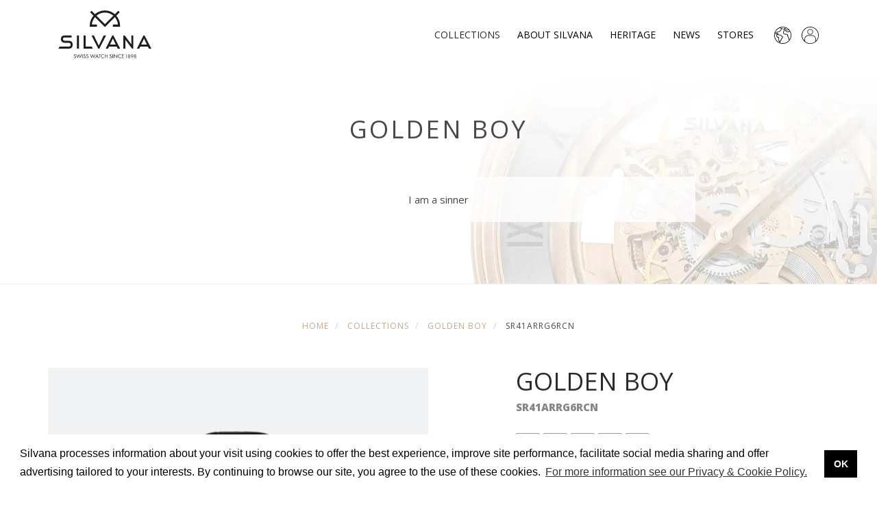

--- FILE ---
content_type: text/html; charset=UTF-8
request_url: https://www.silvana.com/collections/golden-boy/sr41arrg6rcn/
body_size: 10494
content:
<!doctype html>
<html class="no-js" lang="en-US">
  <head>
  <meta charset="utf-8">
  <meta http-equiv="x-ua-compatible" content="ie=edge">
  <meta name="viewport" content="width=device-width, initial-scale=1">
  <title>SR41ARRG6RCN &middot; Silvana Watch</title>
  <link rel="apple-touch-icon" sizes="57x57" href="/app/themes/silvana/assets/img/apple-touch-icon-57x57.png">
  <link rel="apple-touch-icon" sizes="114x114" href="/app/themes/silvana/assets/img/apple-touch-icon-114x114.png">
  <link rel="apple-touch-icon" sizes="72x72" href="/app/themes/silvana/assets/img/apple-touch-icon-72x72.png">
  <link rel="apple-touch-icon" sizes="144x144" href="/app/themes/silvana/assets/img/apple-touch-icon-144x144.png">
  <link rel="apple-touch-icon" sizes="60x60" href="/app/themes/silvana/assets/img/apple-touch-icon-60x60.png">
  <link rel="apple-touch-icon" sizes="120x120" href="/app/themes/silvana/assets/img/apple-touch-icon-120x120.png">
  <link rel="apple-touch-icon" sizes="76x76" href="/app/themes/silvana/assets/img/apple-touch-icon-76x76.png">
  <link rel="apple-touch-icon" sizes="152x152" href="/app/themes/silvana/assets/img/apple-touch-icon-152x152.png">
  <link rel="apple-touch-icon" sizes="180x180" href="/app/themes/silvana/assets/img/apple-touch-icon-180x180.png">
  <link rel="icon" type="image/png" href="/app/themes/silvana/assets/img/favicon-192x192.png" sizes="192x192">
  <link rel="icon" type="image/png" href="/app/themes/silvana/assets/img/favicon-160x160.png" sizes="160x160">
  <link rel="icon" type="image/png" href="/app/themes/silvana/assets/img/favicon-96x96.png" sizes="96x96">
  <link rel="icon" type="image/png" href="/app/themes/silvana/assets/img/favicon-16x16.png" sizes="16x16">
  <link rel="icon" type="image/png" href="/app/themes/silvana/assets/img/favicon-32x32.png" sizes="32x32">
  <meta name="msapplication-TileColor" content="#ffffff">
  <meta name="msapplication-TileImage" content="/app/themes/silvana/assets/img/mstile-144x144.png">
  <link rel="alternate" type="application/rss+xml" title="Silvana Watch Feed" href="https://www.silvana.com/feed/">
  <link rel="stylesheet" type="text/css" href="//cdnjs.cloudflare.com/ajax/libs/cookieconsent2/3.1.0/cookieconsent.min.css" />
<script src="//cdnjs.cloudflare.com/ajax/libs/cookieconsent2/3.1.0/cookieconsent.min.js"></script>
<script>
  window.addEventListener("load", function () {
    var args = jQuery.extend({
      "palette": {
        "popup": {
          "background": "#ffffff",
          "text": "#000000"
        },
        "button": {
          "background": "#000000",
          "text": "#ffffff"
        },
      }
    }, {"content":{"message":"Silvana processes information about your visit using cookies to offer the best experience, improve site performance, facilitate social media sharing and offer advertising tailored to your interests. By continuing to browse our site, you agree to the use of these cookies.","dismiss":"OK","link":"For more information see our Privacy & Cookie Policy. ","href":"https:\/\/www.silvana.com\/silvana-privacy-policy\/"}});

    window.cookieconsent.initialise(args);
  });
</script>  <link rel="alternate" hreflang="en-us" href="https://www.silvana.com/collections/golden-boy/sr41arrg6rcn/" />
<link rel="alternate" hreflang="fr-fr" href="https://www.silvana.com/fr/collections/golden-boy/sr41arrg6rcn/" />
<link rel="alternate" hreflang="de-de" href="https://www.silvana.com/de/kollektionen/golden-boy/sr41arrg6rcn/" />
<link rel="alternate" hreflang="pl-pl" href="https://www.silvana.com/pl/kolekcje/golden-boy/sr41arrg6rcn/" />
<link rel="alternate" hreflang="ru-ru" href="https://www.silvana.com/ru/коллекции/golden-boy/sr41arrg6rcn/" />
<!--[if lt IE 9]><script>var rfbwp_ie_8 = true;</script><![endif]-->
<!-- This site is optimized with the Yoast SEO plugin v12.8 - https://yoast.com/wordpress/plugins/seo/ -->
<meta name="robots" content="max-snippet:-1, max-image-preview:large, max-video-preview:-1"/>
<link rel="canonical" href="https://www.silvana.com/collections/golden-boy/sr41arrg6rcn/" />
<meta property="og:locale" content="en_US" />
<meta property="og:type" content="article" />
<meta property="og:title" content="SR41ARRG6RCN &middot; Silvana Watch" />
<meta property="og:url" content="https://www.silvana.com/collections/golden-boy/sr41arrg6rcn/" />
<meta property="og:site_name" content="Silvana Watch" />
<meta property="og:image" content="https://www.silvana.com/app/uploads/SILVANA_GOLDEN_BOY_SR41ARRG6RCN.png" />
<meta property="og:image:secure_url" content="https://www.silvana.com/app/uploads/SILVANA_GOLDEN_BOY_SR41ARRG6RCN.png" />
<meta property="og:image:width" content="678" />
<meta property="og:image:height" content="960" />
<meta name="twitter:card" content="summary" />
<meta name="twitter:title" content="SR41ARRG6RCN &middot; Silvana Watch" />
<meta name="twitter:image" content="https://www.silvana.com/app/uploads/SILVANA_GOLDEN_BOY_SR41ARRG6RCN.png" />
<script type='application/ld+json' class='yoast-schema-graph yoast-schema-graph--main'>{"@context":"https://schema.org","@graph":[{"@type":"WebSite","@id":"https://www.silvana.com/#website","url":"https://www.silvana.com/","name":"Silvana Watch","description":"Seducing Times","potentialAction":{"@type":"SearchAction","target":"https://www.silvana.com/search/{search_term_string}","query-input":"required name=search_term_string"}},{"@type":"ImageObject","@id":"https://www.silvana.com/collections/golden-boy/sr41arrg6rcn/#primaryimage","url":"/app/uploads/SILVANA_GOLDEN_BOY_SR41ARRG6RCN.png","width":678,"height":960},{"@type":"WebPage","@id":"https://www.silvana.com/collections/golden-boy/sr41arrg6rcn/#webpage","url":"https://www.silvana.com/collections/golden-boy/sr41arrg6rcn/","inLanguage":"en-US","name":"SR41ARRG6RCN &middot; Silvana Watch","isPartOf":{"@id":"https://www.silvana.com/#website"},"primaryImageOfPage":{"@id":"https://www.silvana.com/collections/golden-boy/sr41arrg6rcn/#primaryimage"},"datePublished":"2020-04-03T17:34:42+00:00","dateModified":"2023-09-14T09:11:53+00:00"}]}</script>
<!-- / Yoast SEO plugin. -->

<link rel='dns-prefetch' href='//ajax.googleapis.com' />
<link rel='dns-prefetch' href='//fonts.googleapis.com' />
<link rel="stylesheet" href="/wp/wp-includes/css/dashicons.min.css?ver=5.3.12">
<link rel="stylesheet" href="/wp/wp-includes/css/jquery-ui-dialog.min.css?ver=5.3.12">
<link rel="stylesheet" href="/wp/wp-includes/css/dist/block-library/style.min.css?ver=5.3.12">
<link rel="stylesheet" href="/app/plugins/woocommerce/packages/woocommerce-blocks/build/style.css?ver=2.5.14">
<link rel="stylesheet" href="/app/plugins/contact-form-7/includes/css/styles.css?ver=5.1.6">
<style id='contact-form-7-inline-css' type='text/css'>
.wpcf7 .wpcf7-recaptcha iframe {margin-bottom: 0;}.wpcf7 .wpcf7-recaptcha[data-align="center"] > div {margin: 0 auto;}.wpcf7 .wpcf7-recaptcha[data-align="right"] > div {margin: 0 0 0 auto;}
</style>
<link rel="stylesheet" href="/app/plugins/responsive-flipbook/assets/fonts/font-awesome.css?ver=2.4.5">
<link rel="stylesheet" href="/app/plugins/responsive-flipbook/assets/fonts/et-icons.css?ver=2.4.5">
<link rel="stylesheet" href="/app/plugins/responsive-flipbook/assets/fonts/et-line.css?ver=2.4.5">
<link rel="stylesheet" href="/app/plugins/responsive-flipbook/assets/css/style.min.css?ver=2.4.5">
<link rel="stylesheet" href="/app/plugins/revslider/public/assets/css/settings.css?ver=5.4.8.3">
<style id='rs-plugin-settings-inline-css' type='text/css'>
#rs-demo-id {}
</style>
<link rel="stylesheet" href="/app/plugins/woocommerce-multilingual/templates/currency-switchers/legacy-dropdown/style.css?ver=4.7.7">
<link rel="stylesheet" href="/app/plugins/woocommerce/assets/css/woocommerce-layout.css?ver=3.9.5">
<link rel="stylesheet" href="/app/plugins/woocommerce/assets/css/woocommerce-smallscreen.css?ver=3.9.5" media="only screen and (max-width: 768px)">
<link rel="stylesheet" href="/app/plugins/woocommerce/assets/css/woocommerce.css?ver=3.9.5">
<style id='woocommerce-inline-inline-css' type='text/css'>
.woocommerce form .form-row .required { visibility: visible; }
</style>
<link rel="stylesheet" href="/app/plugins/sitepress-multilingual-cms/templates/language-switchers/legacy-dropdown/style.css?ver=1">
<style id='wpml-legacy-dropdown-0-inline-css' type='text/css'>
.wpml-ls-statics-shortcode_actions{background-color:#eeeeee;}.wpml-ls-statics-shortcode_actions, .wpml-ls-statics-shortcode_actions .wpml-ls-sub-menu, .wpml-ls-statics-shortcode_actions a {border-color:#cdcdcd;}.wpml-ls-statics-shortcode_actions a {color:#444444;background-color:#ffffff;}.wpml-ls-statics-shortcode_actions a:hover,.wpml-ls-statics-shortcode_actions a:focus {color:#000000;background-color:#eeeeee;}.wpml-ls-statics-shortcode_actions .wpml-ls-current-language>a {color:#444444;background-color:#ffffff;}.wpml-ls-statics-shortcode_actions .wpml-ls-current-language:hover>a, .wpml-ls-statics-shortcode_actions .wpml-ls-current-language>a:focus {color:#000000;background-color:#eeeeee;}
</style>
<link rel="stylesheet" href="/app/plugins/woocommerce-gateway-stripe/assets/css/stripe-styles.css?ver=5.1.0">
<link rel="stylesheet" href="/app/themes/silvana/assets/css/main.min.css?c0914b1e4fd8b29ccbeda2e65972e372">
<link rel="stylesheet" href="//fonts.googleapis.com/css?family=Open+Sans:400,600,800&#038;display=swap">
<link rel="stylesheet" href="//fonts.googleapis.com/css2?family=Great+Vibes&#038;display=swap">
<script src="//ajax.googleapis.com/ajax/libs/jquery/1.11.1/jquery.min.js"></script>
<script>window.jQuery || document.write('<script src="https://www.silvana.com/app/themes/silvana/assets/vendor/jquery/dist/jquery.min.js?1.11.1"><\/script>')</script>
<script src="/app/plugins/sitepress-multilingual-cms/res/js/jquery.cookie.js?ver=4.3.6"></script>
<script type='text/javascript'>
/* <![CDATA[ */
var wpml_cookies = {"wp-wpml_current_language":{"value":"en","expires":1,"path":"\/"}};
var wpml_cookies = {"wp-wpml_current_language":{"value":"en","expires":1,"path":"\/"}};
/* ]]> */
</script>
<script src="/app/plugins/sitepress-multilingual-cms/res/js/cookies/language-cookie.js?ver=4.3.6"></script>
<script type='text/javascript'>
/* <![CDATA[ */
var mpcthLocalize = {"soundsPath":"https:\/\/www.silvana.com\/app\/plugins\/responsive-flipbook\/assets\/sounds\/","downloadPath":"https:\/\/www.silvana.com\/app\/plugins\/responsive-flipbook\/includes\/download.php?file="};
/* ]]> */
</script>
<script src="/app/plugins/responsive-flipbook/assets/js/ion.sound.min.js?ver=2.4.5"></script>
<script src="/app/plugins/responsive-flipbook/assets/js/jquery.doubletap.js?ver=2.4.5"></script>
<script src="/app/plugins/revslider/public/assets/js/jquery.themepunch.tools.min.js?ver=5.4.8.3"></script>
<script src="/app/plugins/revslider/public/assets/js/jquery.themepunch.revolution.min.js?ver=5.4.8.3"></script>
<script src="/app/plugins/sitepress-multilingual-cms/templates/language-switchers/legacy-dropdown/script.js?ver=1"></script>
<script type='text/javascript'>
/* <![CDATA[ */
var wc_tokenization_form_params = {"is_registration_required":"","is_logged_in":""};
/* ]]> */
</script>
<script src="/app/plugins/woocommerce/assets/js/frontend/tokenization-form.min.js?ver=3.9.5"></script>
<meta name="generator" content="WPML ver:4.3.6 stt:1,4,3,42,47;" />
<script type="text/javascript">
(function(url){
	if(/(?:Chrome\/26\.0\.1410\.63 Safari\/537\.31|WordfenceTestMonBot)/.test(navigator.userAgent)){ return; }
	var addEvent = function(evt, handler) {
		if (window.addEventListener) {
			document.addEventListener(evt, handler, false);
		} else if (window.attachEvent) {
			document.attachEvent('on' + evt, handler);
		}
	};
	var removeEvent = function(evt, handler) {
		if (window.removeEventListener) {
			document.removeEventListener(evt, handler, false);
		} else if (window.detachEvent) {
			document.detachEvent('on' + evt, handler);
		}
	};
	var evts = 'contextmenu dblclick drag dragend dragenter dragleave dragover dragstart drop keydown keypress keyup mousedown mousemove mouseout mouseover mouseup mousewheel scroll'.split(' ');
	var logHuman = function() {
		if (window.wfLogHumanRan) { return; }
		window.wfLogHumanRan = true;
		var wfscr = document.createElement('script');
		wfscr.type = 'text/javascript';
		wfscr.async = true;
		wfscr.src = url + '&r=' + Math.random();
		(document.getElementsByTagName('head')[0]||document.getElementsByTagName('body')[0]).appendChild(wfscr);
		for (var i = 0; i < evts.length; i++) {
			removeEvent(evts[i], logHuman);
		}
	};
	for (var i = 0; i < evts.length; i++) {
		addEvent(evts[i], logHuman);
	}
})('//www.silvana.com/?wordfence_lh=1&hid=1FE7502C64E647C054291BD5BA51B632');
</script>	<noscript><style>.woocommerce-product-gallery{ opacity: 1 !important; }</style></noscript>
	
<!-- Facebook Pixel Code -->
<script type='text/javascript'>
!function(f,b,e,v,n,t,s){if(f.fbq)return;n=f.fbq=function(){n.callMethod?
n.callMethod.apply(n,arguments):n.queue.push(arguments)};if(!f._fbq)f._fbq=n;
n.push=n;n.loaded=!0;n.version='2.0';n.queue=[];t=b.createElement(e);t.async=!0;
t.src=v;s=b.getElementsByTagName(e)[0];s.parentNode.insertBefore(t,s)}(window,
document,'script','https://connect.facebook.net/en_US/fbevents.js');
</script>
<!-- End Facebook Pixel Code -->
<script type='text/javascript'>
  fbq('init', '1749055341907441', [], {
    "agent": "wordpress-5.3.12-1.8.0"
});
</script><script type='text/javascript'>
  fbq('track', 'PageView', []);
</script>
<!-- Facebook Pixel Code -->
<noscript>
<img height="1" width="1" style="display:none" alt="fbpx"
src="https://www.facebook.com/tr?id=1749055341907441&ev=PageView&noscript=1" />
</noscript>
<!-- End Facebook Pixel Code -->

<!-- WooCommerce Facebook Integration Begin -->

<script type='text/javascript'>
!function(f,b,e,v,n,t,s){if(f.fbq)return;n=f.fbq=function(){n.callMethod?
n.callMethod.apply(n,arguments):n.queue.push(arguments)};if(!f._fbq)f._fbq=n;
n.push=n;n.loaded=!0;n.version='2.0';n.queue=[];t=b.createElement(e);t.async=!0;
t.src=v;s=b.getElementsByTagName(e)[0];s.parentNode.insertBefore(t,s)}(window,
document,'script','https://connect.facebook.net/en_US/fbevents.js');
</script>

<script>
fbq('init', '1749055341907441', {}, {
    "agent": "woocommerce-3.9.5-1.9.15"
});

fbq('track', 'PageView', {
    "source": "woocommerce",
    "version": "3.9.5",
    "pluginVersion": "1.9.15"
});

document.addEventListener('DOMContentLoaded', function() {
  jQuery && jQuery(function($){
    $('body').on('added_to_cart', function(event) {
      // Ajax action.
      $.get('?wc-ajax=fb_inject_add_to_cart_event', function(data) {
        $('head').append(data);
      });
    });
  });
}, false);

</script>
<!-- DO NOT MODIFY -->
<!-- WooCommerce Facebook Integration end -->
    <meta name="generator" content="Powered by Slider Revolution 5.4.8.3 - responsive, Mobile-Friendly Slider Plugin for WordPress with comfortable drag and drop interface." />
<script type="text/javascript">function setREVStartSize(e){									
						try{ e.c=jQuery(e.c);var i=jQuery(window).width(),t=9999,r=0,n=0,l=0,f=0,s=0,h=0;
							if(e.responsiveLevels&&(jQuery.each(e.responsiveLevels,function(e,f){f>i&&(t=r=f,l=e),i>f&&f>r&&(r=f,n=e)}),t>r&&(l=n)),f=e.gridheight[l]||e.gridheight[0]||e.gridheight,s=e.gridwidth[l]||e.gridwidth[0]||e.gridwidth,h=i/s,h=h>1?1:h,f=Math.round(h*f),"fullscreen"==e.sliderLayout){var u=(e.c.width(),jQuery(window).height());if(void 0!=e.fullScreenOffsetContainer){var c=e.fullScreenOffsetContainer.split(",");if (c) jQuery.each(c,function(e,i){u=jQuery(i).length>0?u-jQuery(i).outerHeight(!0):u}),e.fullScreenOffset.split("%").length>1&&void 0!=e.fullScreenOffset&&e.fullScreenOffset.length>0?u-=jQuery(window).height()*parseInt(e.fullScreenOffset,0)/100:void 0!=e.fullScreenOffset&&e.fullScreenOffset.length>0&&(u-=parseInt(e.fullScreenOffset,0))}f=u}else void 0!=e.minHeight&&f<e.minHeight&&(f=e.minHeight);e.c.closest(".rev_slider_wrapper").css({height:f})					
						}catch(d){console.log("Failure at Presize of Slider:"+d)}						
					};</script>
</head>
  <body class="product-template-default single single-product postid-26312 theme-silvana woocommerce woocommerce-page woocommerce-no-js sr41arrg6rcn">
    <div class="wrapper" role="document">
      <div id="offcanvas">
  <ul id="menu-primary-navigation-en" class="nav navbar-nav navbar-pills"><li class="active menu-collections"><a href="https://www.silvana.com/collections/">Collections</a></li>
<li class="menu-about-silvana"><a href="https://www.silvana.com/about-silvana/">About Silvana</a></li>
<li class="menu-heritage"><a href="https://www.silvana.com/heritage/">Heritage</a></li>
<li class="menu-news"><a href="https://www.silvana.com/news/">News</a></li>
<li class="menu-stores"><a href="https://www.silvana.com/stores/">Stores</a></li>
</ul></div>
      <div class="content">
          <header class="banner navbar navbar-default navbar-fixed-top navbar-stuck" role="banner">
    <div class="container">
        <div class="navbar-header">
            <a class="navbar-brand" href="https://www.silvana.com/"><h1>Silvana Swiss Watch</h1></a>
        </div>

        <nav id="primary-nav" role="navigation">
            <ul id="menu-primary-navigation-en-1" class="nav navbar-nav navbar-pills"><li class="active menu-collections"><a href="https://www.silvana.com/collections/">Collections</a></li>
<li class="menu-about-silvana"><a href="https://www.silvana.com/about-silvana/">About Silvana</a></li>
<li class="menu-heritage"><a href="https://www.silvana.com/heritage/">Heritage</a></li>
<li class="menu-news"><a href="https://www.silvana.com/news/">News</a></li>
<li class="menu-stores"><a href="https://www.silvana.com/stores/">Stores</a></li>
</ul>        </nav>

        <div id="icon-nav">
          <div class="lang-switcher-item navbar-lang">
    <div class="dropdown">
        <a class="dropdown-toggle" data-toggle="dropdown"><i class="icon-language"></i></a>
        <ul class="dropdown-menu">
          <li><a href="https://www.silvana.com/ru/коллекции/golden-boy/sr41arrg6rcn/">Русский</a></li><li><a href="https://www.silvana.com/pl/kolekcje/golden-boy/sr41arrg6rcn/">polski</a></li><li><a href="https://www.silvana.com/de/kollektionen/golden-boy/sr41arrg6rcn/">Deutsch</a></li><li><a href="https://www.silvana.com/fr/collections/golden-boy/sr41arrg6rcn/">Français</a></li>        </ul>
    </div>
</div>

          <div class="user-item nav-item">
            <a href="https://www.silvana.com/my-account/">
              <i class="icon-user"></i>
            </a>
          </div>

                  </div>
    </div>
</header>
          <main class="main" role="main">
                <section id="hero" class="container-fluid skrollable" style="background-image: url('/app/uploads/GoldenBoy-hero-bg-2.jpg')" data-start="background-position: right 0px" data-600-start="background-position: right -150px">
    <div class="container skrollable" data-start="opacity:1" data-300-start="opacity:0">
      <div class="row">
        <div class="col-lg-12 text-center wow fadeIn">
          <h1 class="collection-title ">Golden Boy</h1>
        </div>
        <div class="col-lg-8 col-lg-offset-2 col-xs-10 col-xs-offset-1 text-center wow fadeInUp">
          <p class="margin">I am a sinner</p>
        </div>
      </div>
    </div>
  </section>
  <section id="breadcrumb">
  <ul class="breadcrumb">
          <li>
                  <a href="https://www.silvana.com">
            Home          </a>
              </li>
          <li>
                  <a href="https://www.silvana.com/collections/">
            Collections          </a>
              </li>
          <li>
                  <a href="/collections/golden-boy">
            Golden Boy          </a>
              </li>
          <li>
                  SR41ARRG6RCN              </li>
      </ul>
</section>

  <div class="container">
    <div class="woocommerce-notices-wrapper"></div><div id="product-26312" class="product type-product post-26312 status-publish first instock product_cat-outlaw-editions product_cat-golden-boy has-post-thumbnail shipping-taxable product-type-simple">

	<div class="woocommerce-product-gallery woocommerce-product-gallery--with-images woocommerce-product-gallery--columns-4 images" data-columns="4" style="opacity: 0; transition: opacity .25s ease-in-out;">
	<figure class="woocommerce-product-gallery__wrapper">
		<div data-thumb="/app/uploads/SILVANA_GOLDEN_BOY_SR41ARRG6RCN-100x100.png" data-thumb-alt="" class="woocommerce-product-gallery__image"><a href="/app/uploads/SILVANA_GOLDEN_BOY_SR41ARRG6RCN.png"><img width="600" height="850" src="/app/uploads/SILVANA_GOLDEN_BOY_SR41ARRG6RCN-600x850.png" class="wp-post-image" alt="" title="SILVANA_GOLDEN_BOY_SR41ARRG6RCN" data-caption="" data-src="/app/uploads/SILVANA_GOLDEN_BOY_SR41ARRG6RCN.png" data-large_image="/app/uploads/SILVANA_GOLDEN_BOY_SR41ARRG6RCN.png" data-large_image_width="678" data-large_image_height="960" srcset="/app/uploads/SILVANA_GOLDEN_BOY_SR41ARRG6RCN-600x850.png 600w, /app/uploads/SILVANA_GOLDEN_BOY_SR41ARRG6RCN-212x300.png 212w, /app/uploads/SILVANA_GOLDEN_BOY_SR41ARRG6RCN-71x100.png 71w, /app/uploads/SILVANA_GOLDEN_BOY_SR41ARRG6RCN-424x600.png 424w, /app/uploads/SILVANA_GOLDEN_BOY_SR41ARRG6RCN-397x562.png 397w, /app/uploads/SILVANA_GOLDEN_BOY_SR41ARRG6RCN.png 678w" sizes="(max-width: 600px) 100vw, 600px" /></a></div><div data-thumb="/app/uploads/BLACK_ORIGINS_SR41.S-51-100x100.png" data-thumb-alt="" class="woocommerce-product-gallery__image"><a href="/app/uploads/BLACK_ORIGINS_SR41.S-51.png"><img width="500" height="500" src="/app/uploads/BLACK_ORIGINS_SR41.S-51-500x500.png" class="" alt="" title="BLACK_ORIGINS_SR41.S-51" data-caption="" data-src="/app/uploads/BLACK_ORIGINS_SR41.S-51.png" data-large_image="/app/uploads/BLACK_ORIGINS_SR41.S-51.png" data-large_image_width="1200" data-large_image_height="545" srcset="/app/uploads/BLACK_ORIGINS_SR41.S-51-500x500.png 500w, /app/uploads/BLACK_ORIGINS_SR41.S-51-150x150.png 150w, /app/uploads/BLACK_ORIGINS_SR41.S-51-165x165.png 165w, /app/uploads/BLACK_ORIGINS_SR41.S-51-300x300.png 300w, /app/uploads/BLACK_ORIGINS_SR41.S-51-100x100.png 100w" sizes="(max-width: 500px) 100vw, 500px" /></a></div>	</figure>
</div>

	<div class="summary entry-summary">
		<h1 class="product_title entry-title">Golden Boy</h1>
<h4>SR41ARRG6RCN</h4><ul class="watch-pictograms-container">
      <li>
    <img class="watch-pictogram" src="/app/uploads/Picto-Steel_PinkPVD-4.svg" alt="Pink PVD"
         data-toggle="tooltip" data-placement="bottom" title="Pink PVD">
    </li>
      <li>
    <img class="watch-pictogram" src="/app/uploads/Picto-Auto-7.svg" alt="Automatic movement"
         data-toggle="tooltip" data-placement="bottom" title="Automatic movement">
    </li>
      <li>
    <img class="watch-pictogram" src="/app/uploads/Picto-Saphir-4.svg" alt="Sapphire crystal"
         data-toggle="tooltip" data-placement="bottom" title="Sapphire crystal">
    </li>
      <li>
    <img class="watch-pictogram" src="/app/uploads/Picto-3bar-4.svg" alt="Water-resistant to 30 meters"
         data-toggle="tooltip" data-placement="bottom" title="Water-resistant to 30 meters">
    </li>
      <li>
    <img class="watch-pictogram" src="/app/uploads/Picto-20-4.svg" alt="Width between lug 20 mm"
         data-toggle="tooltip" data-placement="bottom" title="Width between lug 20 mm">
    </li>
  </ul>
<div class="silvana-attributes">
      <h5>Case</h5>
    <ul class="list-unstyled">
              <li>41mm</li>
              <li>Pink PVD</li>
              <li>Sapphire crystal</li>
              <li>Water resistant 3 Bar (30m)</li>
          </ul>
      <h5>Bezel</h5>
    <ul class="list-unstyled">
              <li>Pink PVD</li>
          </ul>
      <h5>Dial</h5>
    <ul class="list-unstyled">
              <li>roman</li>
          </ul>
      <h5>Movement</h5>
    <ul class="list-unstyled">
              <li>Automatic</li>
              <li>11 1/2 STP 6-15N</li>
              <li>Hours, minutes, seconds</li>
          </ul>
      <h5>Strap</h5>
    <ul class="list-unstyled">
              <li>Black leather</li>
          </ul>
        <div class="limited-edition">
      Limited to 999.9 pieces    </div>
  </div>
	</div>

	</div>


	<section class="related products">

					<h2>Related watches</h2>
				
		<div class="carousel-wrapper">
  <div class="owl-carousel col-sm-10 col-sm-offset-1 col-xs-8 col-xs-offset-2">

			
					<div class="item">
    <a href="https://www.silvana.com/collections/inferno/sr42ai666cnr/">
    <img width="397" height="562" src="/app/uploads/Silvana_INFERNO_SR42AI666CNR-5-397x562.png" class="attachment-watch-expander size-watch-expander" alt="" srcset="/app/uploads/Silvana_INFERNO_SR42AI666CNR-5-397x562.png 397w, /app/uploads/Silvana_INFERNO_SR42AI666CNR-5-212x300.png 212w, /app/uploads/Silvana_INFERNO_SR42AI666CNR-5-71x100.png 71w, /app/uploads/Silvana_INFERNO_SR42AI666CNR-5-424x600.png 424w, /app/uploads/Silvana_INFERNO_SR42AI666CNR-5-600x850.png 600w, /app/uploads/Silvana_INFERNO_SR42AI666CNR-5.png 678w" sizes="(max-width: 397px) 100vw, 397px" />    <h3>SR42AI666CNR</h3>
      </a>
    <div class="actions-buttons">
        <a href="https://www.silvana.com/collections/inferno/sr42ai666cnr/" class="button product_view">
      <i class="icon-view neg"></i>
    </a>
  </div>
  <ul class="watch-pictograms-container">
    <li>
    <img class="watch-pictogram" src="/app/uploads/Picto-Steel_BlackPVD-4.svg" alt="Black PVD"
         data-toggle="tooltip" data-placement="right" title="Black PVD">
  </li>
    <li>
    <img class="watch-pictogram" src="/app/uploads/Picto-Auto-7.svg" alt="Automatic movement"
         data-toggle="tooltip" data-placement="right" title="Automatic movement">
  </li>
    <li>
    <img class="watch-pictogram" src="/app/uploads/Picto-Saphir-4.svg" alt="Sapphire crystal"
         data-toggle="tooltip" data-placement="right" title="Sapphire crystal">
  </li>
    <li>
    <img class="watch-pictogram" src="/app/uploads/Picto-5bar-4.svg" alt="Water-resistant to 50 meters"
         data-toggle="tooltip" data-placement="right" title="Water-resistant to 50 meters">
  </li>
    <li>
    <img class="watch-pictogram" src="/app/uploads/Picto-20-4.svg" alt="Width between lug 20 mm"
         data-toggle="tooltip" data-placement="right" title="Width between lug 20 mm">
  </li>
  </ul>
</div>

			
					<div class="item">
    <a href="https://www.silvana.com/collections/milonga/sr12qrr35jr/">
    <img width="397" height="562" src="/app/uploads/SILVANA_MILONGA_JUNGFRAU_SR12QRR35JR-web-397x562.png" class="attachment-watch-expander size-watch-expander" alt="" srcset="/app/uploads/SILVANA_MILONGA_JUNGFRAU_SR12QRR35JR-web-397x562.png 397w, /app/uploads/SILVANA_MILONGA_JUNGFRAU_SR12QRR35JR-web-212x300.png 212w, /app/uploads/SILVANA_MILONGA_JUNGFRAU_SR12QRR35JR-web-71x100.png 71w, /app/uploads/SILVANA_MILONGA_JUNGFRAU_SR12QRR35JR-web-424x600.png 424w, /app/uploads/SILVANA_MILONGA_JUNGFRAU_SR12QRR35JR-web-600x850.png 600w, /app/uploads/SILVANA_MILONGA_JUNGFRAU_SR12QRR35JR-web.png 678w" sizes="(max-width: 397px) 100vw, 397px" />    <h3>SR12QRR35JR</h3>
      </a>
    <div class="actions-buttons">
        <a href="https://www.silvana.com/collections/milonga/sr12qrr35jr/" class="button product_view">
      <i class="icon-view neg"></i>
    </a>
  </div>
  <ul class="watch-pictograms-container">
    <li>
    <img class="watch-pictogram" src="/app/uploads/Picto-Steel_PinkPVD-4.svg" alt="Pink PVD"
         data-toggle="tooltip" data-placement="right" title="Pink PVD">
  </li>
    <li>
    <img class="watch-pictogram" src="/app/uploads/Picto-Quartz-4.svg" alt="Quartz movement"
         data-toggle="tooltip" data-placement="right" title="Quartz movement">
  </li>
    <li>
    <img class="watch-pictogram" src="/app/uploads/Picto-Saphir-4.svg" alt="Sapphire crystal"
         data-toggle="tooltip" data-placement="right" title="Sapphire crystal">
  </li>
    <li>
    <img class="watch-pictogram" src="/app/uploads/Picto-3bar-4.svg" alt="Water-resistant to 30 meters"
         data-toggle="tooltip" data-placement="right" title="Water-resistant to 30 meters">
  </li>
    <li>
    <img class="watch-pictogram" src="/app/uploads/Picto-14-4.svg" alt="Width between lug 14 mm"
         data-toggle="tooltip" data-placement="right" title="Width between lug 14 mm">
  </li>
    <li>
    <img class="watch-pictogram" src="/app/uploads/Picto-Nacre-4.svg" alt="Mother-of-pearl"
         data-toggle="tooltip" data-placement="right" title="Mother-of-pearl">
  </li>
    <li>
    <img class="watch-pictogram" src="/app/uploads/Picto-Diamant-4.svg" alt="Diamonds"
         data-toggle="tooltip" data-placement="right" title="Diamonds">
  </li>
  </ul>
</div>

			
					<div class="item">
    <a href="https://www.silvana.com/collections/safira/sr33assafs/">
    <img width="397" height="562" src="/app/uploads/SILVANA_SAFIRA_SR33ASSAFS-397x562.png" class="attachment-watch-expander size-watch-expander" alt="" srcset="/app/uploads/SILVANA_SAFIRA_SR33ASSAFS-397x562.png 397w, /app/uploads/SILVANA_SAFIRA_SR33ASSAFS-212x300.png 212w, /app/uploads/SILVANA_SAFIRA_SR33ASSAFS-71x100.png 71w, /app/uploads/SILVANA_SAFIRA_SR33ASSAFS-424x600.png 424w, /app/uploads/SILVANA_SAFIRA_SR33ASSAFS-600x850.png 600w, /app/uploads/SILVANA_SAFIRA_SR33ASSAFS.png 678w" sizes="(max-width: 397px) 100vw, 397px" />    <h3>SR33ASSAFS</h3>
      </a>
      <div class="limited-edition">
      Limited to 99 pieces    </div>
    <div class="actions-buttons">
        <a href="https://www.silvana.com/collections/safira/sr33assafs/" class="button product_view">
      <i class="icon-view neg"></i>
    </a>
  </div>
  <ul class="watch-pictograms-container">
    <li>
    <img class="watch-pictogram" src="/app/uploads/Picto-Steel-4.svg" alt="Stainless steel"
         data-toggle="tooltip" data-placement="right" title="Stainless steel">
  </li>
    <li>
    <img class="watch-pictogram" src="/app/uploads/Picto-Auto-7.svg" alt="Automatic movement"
         data-toggle="tooltip" data-placement="right" title="Automatic movement">
  </li>
    <li>
    <img class="watch-pictogram" src="/app/uploads/Picto-Saphir-4.svg" alt="Sapphire crystal"
         data-toggle="tooltip" data-placement="right" title="Sapphire crystal">
  </li>
    <li>
    <img class="watch-pictogram" src="/app/uploads/Picto-5bar-4.svg" alt="Water-resistant to 50 meters"
         data-toggle="tooltip" data-placement="right" title="Water-resistant to 50 meters">
  </li>
    <li>
    <img class="watch-pictogram" src="/app/uploads/Picto-16-4.svg" alt="Width between lug 16 mm"
         data-toggle="tooltip" data-placement="right" title="Width between lug 16 mm">
  </li>
    <li>
    <img class="watch-pictogram" src="/app/uploads/Picto-Nacre-4.svg" alt="Mother-of-pearl"
         data-toggle="tooltip" data-placement="right" title="Mother-of-pearl">
  </li>
  </ul>
</div>

			
					<div class="item">
    <a href="https://www.silvana.com/collections/gold-barrel/st28qrrgdsgd/">
    <img width="397" height="562" src="/app/uploads/Silvana_GOLDBARREL_ST28QRRGDSGD-5-397x562.png" class="attachment-watch-expander size-watch-expander" alt="" srcset="/app/uploads/Silvana_GOLDBARREL_ST28QRRGDSGD-5-397x562.png 397w, /app/uploads/Silvana_GOLDBARREL_ST28QRRGDSGD-5-212x300.png 212w, /app/uploads/Silvana_GOLDBARREL_ST28QRRGDSGD-5-71x100.png 71w, /app/uploads/Silvana_GOLDBARREL_ST28QRRGDSGD-5-424x600.png 424w, /app/uploads/Silvana_GOLDBARREL_ST28QRRGDSGD-5-600x850.png 600w, /app/uploads/Silvana_GOLDBARREL_ST28QRRGDSGD-5.png 678w" sizes="(max-width: 397px) 100vw, 397px" />    <h3>ST28QRRGDSGD</h3>
      </a>
    <div class="actions-buttons">
        <a href="https://www.silvana.com/collections/gold-barrel/st28qrrgdsgd/" class="button product_view">
      <i class="icon-view neg"></i>
    </a>
  </div>
  <ul class="watch-pictograms-container">
    <li>
    <img class="watch-pictogram" src="/app/uploads/Picto-Steel_PinkPVD-4.svg" alt="Pink PVD"
         data-toggle="tooltip" data-placement="right" title="Pink PVD">
  </li>
    <li>
    <img class="watch-pictogram" src="/app/uploads/Picto-Quartz-4.svg" alt="Quartz movement"
         data-toggle="tooltip" data-placement="right" title="Quartz movement">
  </li>
    <li>
    <img class="watch-pictogram" src="/app/uploads/Picto-Saphir-4.svg" alt="Sapphire crystal"
         data-toggle="tooltip" data-placement="right" title="Sapphire crystal">
  </li>
    <li>
    <img class="watch-pictogram" src="/app/uploads/Picto-5bar-4.svg" alt="Water-resistant to 50 meters"
         data-toggle="tooltip" data-placement="right" title="Water-resistant to 50 meters">
  </li>
    <li>
    <img class="watch-pictogram" src="/app/uploads/Picto-12-4.svg" alt="Width between lug 12 mm"
         data-toggle="tooltip" data-placement="right" title="Width between lug 12 mm">
  </li>
  </ul>
</div>

			
		  </div>
</div>

	</section>
	  </div>
  <section class="cta-shop section container-fluid">
  <div class="container">
    <div class="row">
      <div class="col col-sm-4 text-center">
        <img src="/app/themes/silvana/assets/img/ico-swiss-made.png">
        <h3>Swiss made</h3>
        <p>Quality label that has been forged over centuries.</p>
      </div>
      <div class="col col-sm-4 text-center">
        <img src="/app/themes/silvana/assets/img/ico-free-shipping.png">
        <h3>Free shipping</h3>
        <p>We deliver your watch worldwide for free*.</p>
        <small>* Please check the terms of use</small>
      </div>
      <div class="col col-sm-4 text-center">
        <img src="/app/themes/silvana/assets/img/ico-warranty.png">
        <h3>Warranty</h3>
        <p>All of our watches comes with a 2-years warranty.</p>
      </div>
    </div>
  </div>
</section>


          </main>
      </div><!-- /.content -->
    <footer class="content-info" role="contentinfo">
  <div class="container">
      <div class="row">
          <div class="col-md-8 wow fadeInUp">
            <section class="widget nav_menu-2 widget_nav_menu"><ul id="menu-footer-navigation-en" class="menu"><li class="menu-catalogue"><a href="https://www.silvana.com/catalogue/">Catalogue</a></li>
<li class="menu-news"><a href="https://www.silvana.com/news/">News</a></li>
<li class="menu-stores"><a href="https://www.silvana.com/stores/">Stores</a></li>
<li class="menu-customer-service"><a href="https://www.silvana.com/customer-service/">Customer Service</a></li>
<li class="menu-privacy-policy"><a href="https://www.silvana.com/silvana-privacy-policy/">Privacy Policy</a></li>
<li class="menu-contact"><a href="https://www.silvana.com/contact/">Contact</a></li>
</ul></section>          </div>
          <div class="col-md-4 social-icons-container wow fadeInUp">
            <ul class="social-links">
    <li><a class="social-icons" href="https://www.facebook.com/Silvana1898" target="_blank" data-toggle="tooltip" data-placement="top" title="Facebook"><span class="fa fa-facebook-square"></span></a></li>
    <!--<li><a class="social-icons" href="https://twitter.com/SilvanaWatch" target="_blank" data-toggle="tooltip" data-placement="top" title="Twitter"><span class="fa fa-twitter-square"></span></a></li>-->
    <li><a class="social-icons" href="https://instagram.com/silvana_watch/" target="_blank" data-toggle="tooltip" data-placement="top" title="Instagram"><span class="fa fa-instagram"></span></a></li>
    <!--<li><a class="social-icons" href="https://www.linkedin.com/company/silvana" target="_blank" data-toggle="tooltip" data-placement="top" title="LinkedIn"><span class="fa fa-linkedin-square "></span></a></li>-->
</ul>
          </div>
      </div>
  </div>
  <div class="copyrights">
      <div class="container wow fadeInUp">
        © Copyrights 2026 Silvana SA - All rights reserved.
      </div>
</div>
</footer>

<!-- Facebook Pixel Code -->
<noscript>
<img height="1" width="1" style="display:none" alt="fbpx"
src="https://www.facebook.com/tr?id=1749055341907441&ev=PageView&noscript=1"/>
</noscript>
<!-- DO NOT MODIFY -->
<!-- End Facebook Pixel Code -->
    <script type="application/ld+json">{"@context":"https:\/\/schema.org\/","@type":"Product","@id":"https:\/\/www.silvana.com\/collections\/golden-boy\/sr41arrg6rcn\/#product","name":"SR41ARRG6RCN","url":"https:\/\/www.silvana.com\/collections\/golden-boy\/sr41arrg6rcn\/","description":"","image":"\/app\/uploads\/SILVANA_GOLDEN_BOY_SR41ARRG6RCN.png","sku":"SR41ARRG6RCN","offers":[{"@type":"Offer","price":"1488.00","priceValidUntil":"2027-12-31","priceSpecification":{"price":"1488.00","priceCurrency":"EUR","valueAddedTaxIncluded":"false"},"priceCurrency":"EUR","availability":"http:\/\/schema.org\/InStock","url":"https:\/\/www.silvana.com\/collections\/golden-boy\/sr41arrg6rcn\/","seller":{"@type":"Organization","name":"Silvana Watch","url":"https:\/\/www.silvana.com"}}]}</script>	<script type="text/javascript">
		var c = document.body.className;
		c = c.replace(/woocommerce-no-js/, 'woocommerce-js');
		document.body.className = c;
	</script>
	<script type='text/javascript'>
/* <![CDATA[ */
var wcml_mc_settings = {"wcml_spinner":"https:\/\/www.silvana.com\/app\/plugins\/sitepress-multilingual-cms\/res\/img\/ajax-loader.gif","current_currency":{"code":"EUR","symbol":"&euro;"},"cache_enabled":""};
/* ]]> */
</script>
<script src="/app/plugins/woocommerce-multilingual/res/js/wcml-multi-currency.min.js?ver=4.7.7"></script>
<script src="/wp/wp-includes/js/jquery/ui/core.min.js?ver=1.11.4"></script>
<script src="/wp/wp-includes/js/jquery/ui/widget.min.js?ver=1.11.4"></script>
<script src="/wp/wp-includes/js/jquery/ui/mouse.min.js?ver=1.11.4"></script>
<script src="/wp/wp-includes/js/jquery/ui/resizable.min.js?ver=1.11.4"></script>
<script src="/wp/wp-includes/js/jquery/ui/draggable.min.js?ver=1.11.4"></script>
<script src="/wp/wp-includes/js/jquery/ui/button.min.js?ver=1.11.4"></script>
<script src="/wp/wp-includes/js/jquery/ui/position.min.js?ver=1.11.4"></script>
<script src="/wp/wp-includes/js/jquery/ui/dialog.min.js?ver=1.11.4"></script>
<script type='text/javascript'>
/* <![CDATA[ */
var wpcf7 = {"apiSettings":{"root":"https:\/\/www.silvana.com\/wp-json\/contact-form-7\/v1","namespace":"contact-form-7\/v1"}};
/* ]]> */
</script>
<script src="/app/plugins/contact-form-7/includes/js/scripts.js?ver=5.1.6"></script>
<script src="/app/plugins/woocommerce/assets/js/jquery-blockui/jquery.blockUI.min.js?ver=2.70"></script>
<script type='text/javascript'>
/* <![CDATA[ */
var wc_add_to_cart_params = {"ajax_url":"\/wp\/wp-admin\/admin-ajax.php","wc_ajax_url":"\/?wc-ajax=%%endpoint%%","i18n_view_cart":"View cart","cart_url":"https:\/\/www.silvana.com\/cart\/","is_cart":"","cart_redirect_after_add":"no"};
/* ]]> */
</script>
<script src="/app/plugins/woocommerce/assets/js/frontend/add-to-cart.min.js?ver=3.9.5"></script>
<script type='text/javascript'>
/* <![CDATA[ */
var wc_single_product_params = {"i18n_required_rating_text":"Please select a rating","review_rating_required":"yes","flexslider":{"rtl":false,"animation":"slide","smoothHeight":true,"directionNav":false,"controlNav":"thumbnails","slideshow":false,"animationSpeed":500,"animationLoop":false,"allowOneSlide":false},"zoom_enabled":"","zoom_options":[],"photoswipe_enabled":"","photoswipe_options":{"shareEl":false,"closeOnScroll":false,"history":false,"hideAnimationDuration":0,"showAnimationDuration":0},"flexslider_enabled":""};
/* ]]> */
</script>
<script src="/app/plugins/woocommerce/assets/js/frontend/single-product.min.js?ver=3.9.5"></script>
<script src="/app/plugins/woocommerce/assets/js/js-cookie/js.cookie.min.js?ver=2.1.4"></script>
<script type='text/javascript'>
/* <![CDATA[ */
var woocommerce_params = {"ajax_url":"\/wp\/wp-admin\/admin-ajax.php","wc_ajax_url":"\/?wc-ajax=%%endpoint%%"};
/* ]]> */
</script>
<script src="/app/plugins/woocommerce/assets/js/frontend/woocommerce.min.js?ver=3.9.5"></script>
<script type='text/javascript'>
/* <![CDATA[ */
var wc_cart_fragments_params = {"ajax_url":"\/wp\/wp-admin\/admin-ajax.php","wc_ajax_url":"\/?wc-ajax=%%endpoint%%","cart_hash_key":"wc_cart_hash_4fb758590b13b4cc99973f7bc7ea7762","fragment_name":"wc_fragments_4fb758590b13b4cc99973f7bc7ea7762","request_timeout":"5000"};
/* ]]> */
</script>
<script src="/app/plugins/woocommerce/assets/js/frontend/cart-fragments.min.js?ver=3.9.5"></script>
<script src="/app/plugins/woocommerce-multilingual/res/js/front-scripts.min.js?ver=4.7.7"></script>
<script type='text/javascript'>
/* <![CDATA[ */
var actions = {"is_lang_switched":"0","force_reset":"0"};
/* ]]> */
</script>
<script src="/app/plugins/woocommerce-multilingual/res/js/cart_widget.min.js?ver=4.7.7"></script>
<script src="/app/plugins/woocommerce/assets/js/jquery-payment/jquery.payment.min.js?ver=3.0.0"></script>
<script src="https://js.stripe.com/v3/?ver=3.0"></script>
<script type='text/javascript'>
/* <![CDATA[ */
var wc_stripe_params = {"key":"pk_live_uZ55Uo0V5CAYc02DGInjBACH00G7WIaBHw","i18n_terms":"Please accept the terms and conditions first","i18n_required_fields":"Please fill in required checkout fields first","no_prepaid_card_msg":"Sorry, we're not accepting prepaid cards at this time. Your credit card has not been charged. Please try with alternative payment method.","no_sepa_owner_msg":"Please enter your IBAN account name.","no_sepa_iban_msg":"Please enter your IBAN account number.","payment_intent_error":"We couldn't initiate the payment. Please try again.","sepa_mandate_notification":"email","allow_prepaid_card":"yes","inline_cc_form":"no","is_checkout":"no","return_url":"https:\/\/www.silvana.com\/checkout\/order-received\/?utm_nooverride=1","ajaxurl":"\/?wc-ajax=%%endpoint%%","stripe_nonce":"53e1d019b9","statement_descriptor":"silvana","elements_options":[],"sepa_elements_options":{"supportedCountries":["SEPA"],"placeholderCountry":"CH","style":{"base":{"fontSize":"15px"}}},"invalid_owner_name":"Billing First Name and Last Name are required.","is_change_payment_page":"no","is_add_payment_page":"no","is_pay_for_order_page":"no","elements_styling":"","elements_classes":"","add_card_nonce":"bd5072b312","invalid_number":"The card number is not a valid credit card number.","invalid_expiry_month":"The card's expiration month is invalid.","invalid_expiry_year":"The card's expiration year is invalid.","invalid_cvc":"The card's security code is invalid.","incorrect_number":"The card number is incorrect.","incomplete_number":"The card number is incomplete.","incomplete_cvc":"The card's security code is incomplete.","incomplete_expiry":"The card's expiration date is incomplete.","expired_card":"The card has expired.","incorrect_cvc":"The card's security code is incorrect.","incorrect_zip":"The card's zip code failed validation.","invalid_expiry_year_past":"The card's expiration year is in the past","card_declined":"The card was declined.","missing":"There is no card on a customer that is being charged.","processing_error":"An error occurred while processing the card.","invalid_sofort_country":"The billing country is not accepted by SOFORT. Please try another country.","email_invalid":"Invalid email address, please correct and try again.","invalid_request_error":"Unable to process this payment, please try again or use alternative method."};
/* ]]> */
</script>
<script src="/app/plugins/woocommerce-gateway-stripe/assets/js/stripe.min.js?ver=5.1.0"></script>
<script src="/app/themes/silvana/assets/js/scripts.min.js?948699f40a45b303102f549039eef3c2"></script>
<script>
      (function(b,o,i,l,e,r){b.GoogleAnalyticsObject=l;b[l]||(b[l]=
    function(){(b[l].q=b[l].q||[]).push(arguments)});b[l].l=+new Date;
    e=o.createElement(i);r=o.getElementsByTagName(i)[0];
    e.src='//www.google-analytics.com/analytics.js';
    r.parentNode.insertBefore(e,r)}(window,document,'script','ga'));
    ga('create','UA-43487314-12','auto');ga('send','pageview');
</script>

<!-- WooCommerce JavaScript -->
<script type="text/javascript">
jQuery(function($) { 
/* WooCommerce Facebook Integration Event Tracking */
fbq('track', 'ViewContent', {
    "source": "woocommerce",
    "version": "3.9.5",
    "pluginVersion": "1.9.15",
    "content_name": "SR41ARRG6RCN",
    "content_ids": "[\"SR41ARRG6RCN_26312\"]",
    "content_type": "product_group",
    "value": "1488.00",
    "currency": "EUR"
});
 });
</script>
        <script type="text/javascript">
        /* <![CDATA[ */
            if( typeof woocommerce_price_slider_params !== 'undefined' ) {
                woocommerce_price_slider_params.currency_format_symbol = wcml_mc_settings.current_currency.symbol;
            }
        /* ]]> */
        </script>
		    </div><!-- /.wrapper -->
  </body>
</html>


--- FILE ---
content_type: image/svg+xml
request_url: https://www.silvana.com/app/uploads/Picto-Diamant-4.svg
body_size: 336
content:
<?xml version="1.0" encoding="utf-8"?><svg id="Layer_1" data-name="Layer 1" xmlns="http://www.w3.org/2000/svg" viewBox="0 0 77.03 77.03"><defs><style>.cls-1{fill:#373535;}</style></defs><title>Pictos</title><path class="cls-1" d="M18.31,18.1H35.36L25.57,28.41Zm23.36,0h17L51.46,28.41ZM7.37,29.25l8.31-10.31,7.15,10.31Zm21.15,0,10-10.52,9.9,10.52Zm25.67,0,7.16-10.31,8.21,10.31ZM7.89,31.88H24.52L34.94,58.4Zm44.62,0H69.14l-27,26.52Zm-25.15,0h22.2L38.51,60.19ZM38.51,65.77,74.29,30.62,61.87,15.36H15.15L2.74,30.62ZM3.47,2h68.4A3.15,3.15,0,0,1,75,5.05V71.87a3.15,3.15,0,0,1-3.16,3H5.16a3.08,3.08,0,0,1-3.16-3V3.47A1.44,1.44,0,0,1,3.47,2m68.4,75A5.17,5.17,0,0,0,77,71.87V5.05a5.14,5.14,0,0,0-5.16-5H3.47A3.43,3.43,0,0,0,0,3.47v68.4A5.17,5.17,0,0,0,5.16,77Z"/></svg>

--- FILE ---
content_type: image/svg+xml
request_url: https://www.silvana.com/app/uploads/Picto-12-4.svg
body_size: 796
content:
<?xml version="1.0" encoding="utf-8"?><svg id="Layer_1" data-name="Layer 1" xmlns="http://www.w3.org/2000/svg" viewBox="0 0 77.03 77.03"><defs><style>.cls-1{fill:#373535;}</style></defs><title>Pictos</title><path class="cls-1" d="M68,26.73l-1.9-11.68c-.21-2-1.15-7.26-6.73-7.26H57.67a3,3,0,0,0-3,2.94V28a46.41,46.41,0,0,0-32.83,0V10.73a3,3,0,0,0-2.95-2.94H17.26c-5.58,0-6.42,5.26-6.74,7.26L8.63,26.73a22.78,22.78,0,0,1-2.32,6.84l-1.47,3v7.16l4.21-8.84a23,23,0,0,0,2.63-7.69l1.89-11.68c.64-3.89,1.9-4.63,3.69-4.63l1.47-.21V32.62l2.21-.95a43.35,43.35,0,0,1,34.73,0l2.21.95-.21-21.68h1.68c1.79,0,3,.74,3.68,4.63l1.9,11.68a25.41,25.41,0,0,0,2.63,7.69l4.31,8.84V36.72l-1.58-3.26A21.39,21.39,0,0,1,68,26.73M54.93,60.19H48.41a8.75,8.75,0,0,0-1.48.21c-.52.11-1.16.21-1.68.32l5.68-5.79c.74-.63,1.37-1.37,2-2s1-1.37,1.58-2.1a9.34,9.34,0,0,0,1.05-2.32A6.32,6.32,0,0,0,56,46,8.74,8.74,0,0,0,55.46,43a7.41,7.41,0,0,0-1.69-2.32,8.69,8.69,0,0,0-5.58-1.89,9.81,9.81,0,0,0-3.15.42,9.06,9.06,0,0,0-2.63,1.37,6.51,6.51,0,0,0-1.79,2.31,10.06,10.06,0,0,0-1,3.16l2.31.42h.53a2,2,0,0,0,.94-.21,1.55,1.55,0,0,0,.64-.95,3.73,3.73,0,0,1,1.36-2.1,3.83,3.83,0,0,1,2.53-.84,6.94,6.94,0,0,1,1.58.21,7.33,7.33,0,0,1,1.15.73,4.33,4.33,0,0,1,.74,1.16,6.17,6.17,0,0,1,.21,1.58A11,11,0,0,1,51.35,48a6.74,6.74,0,0,1-.84,1.79,15,15,0,0,1-1.26,1.79c-.53.53-1.06,1.16-1.69,1.79L39.88,61a3.69,3.69,0,0,0-.52.84,3,3,0,0,0-.22,1v1.47H56.4V61.66a1.34,1.34,0,0,0-.42-1,1.6,1.6,0,0,0-1-.42M30.73,39H27.15l-7.68,6.52,1.37,1.9a1.38,1.38,0,0,0,.42.31,1.28,1.28,0,0,0,.63.11h.52c.11-.11.32-.21.42-.32l3.58-3.05V61H21.36v3.26H35.25V61H30.73ZM74.61,71.56a3.13,3.13,0,0,1-3,3H5.16a3.08,3.08,0,0,1-3.16-3V3.47A1.44,1.44,0,0,1,3.47,2H71.56a3.13,3.13,0,0,1,3,3.05ZM71.56,0H3.47A3.43,3.43,0,0,0,0,3.47V71.56a5.16,5.16,0,0,0,5.16,5.15h66.4a5.14,5.14,0,0,0,5-5.15V5.05a5.13,5.13,0,0,0-5-5"/></svg>

--- FILE ---
content_type: image/svg+xml
request_url: https://www.silvana.com/app/uploads/Picto-Quartz-4.svg
body_size: 550
content:
<?xml version="1.0" encoding="utf-8"?><svg id="Layer_1" data-name="Layer 1" xmlns="http://www.w3.org/2000/svg" viewBox="0 0 77.03 77.03"><defs><style>.cls-1{fill:#373535;}</style></defs><title>Pictos</title><path class="cls-1" d="M46.2,47a9.85,9.85,0,0,1-1.37,1.37l-4-4.85L36.41,47l2.73,3.36c-.21,0-.42.11-.63.11a10.48,10.48,0,0,1-4.42-.95A8.5,8.5,0,0,1,30.83,47a10.83,10.83,0,0,1-2.1-4.11A18,18,0,0,1,28,37.46,17.12,17.12,0,0,1,28.73,32a9.44,9.44,0,0,1,2.1-4.1,8.9,8.9,0,0,1,3.26-2.64,10.4,10.4,0,0,1,4.42-.84,9.76,9.76,0,0,1,4.42.84,8.93,8.93,0,0,1,3.27,2.64A9.55,9.55,0,0,1,48.3,32,17.12,17.12,0,0,1,49,37.46a18,18,0,0,1-.74,5.47A11,11,0,0,1,46.2,47m2.52,5.89a18.16,18.16,0,0,0,2.84-2.84,30.8,30.8,0,0,0,2.11-3.68,25.89,25.89,0,0,0,1.26-4.21,23.81,23.81,0,0,0,.53-4.74,22.12,22.12,0,0,0-1.27-7.58,18.7,18.7,0,0,0-3.47-6,17.69,17.69,0,0,0-5.26-4,16.69,16.69,0,0,0-7-1.37,15.87,15.87,0,0,0-6.84,1.37,15.55,15.55,0,0,0-5.36,4,18.73,18.73,0,0,0-3.48,6,22.12,22.12,0,0,0-1.26,7.58,21.41,21.41,0,0,0,1.26,7.47A20.5,20.5,0,0,0,26.31,51a15.4,15.4,0,0,0,5.36,3.89,15.9,15.9,0,0,0,6.84,1.47,19.6,19.6,0,0,0,2.63-.21,17.57,17.57,0,0,0,2.32-.52L47,60h7.47ZM3.47,2h68.4A3.15,3.15,0,0,1,75,5.05V71.87a3.15,3.15,0,0,1-3.16,3H5.16a3.08,3.08,0,0,1-3.16-3V3.47A1.44,1.44,0,0,1,3.47,2m68.4,75A5.17,5.17,0,0,0,77,71.87V5.05a5.14,5.14,0,0,0-5.16-5H3.47A3.43,3.43,0,0,0,0,3.47v68.4A5.17,5.17,0,0,0,5.16,77Z"/></svg>

--- FILE ---
content_type: image/svg+xml
request_url: https://www.silvana.com/app/uploads/Picto-Auto-7.svg
body_size: 445
content:
<?xml version="1.0" encoding="utf-8"?><svg id="Layer_1" data-name="Layer 1" xmlns="http://www.w3.org/2000/svg" viewBox="0 0 77.03 77.03"><defs><style>.cls-1{fill:#373535;}</style></defs><title>Pictos</title><path class="cls-1" d="M57.88,28.83h3.68a23.08,23.08,0,0,1-46,0h3.58a5.81,5.81,0,0,0,5.37,3.79A5.53,5.53,0,0,0,30,27a8.58,8.58,0,0,1,17.15,0,5.55,5.55,0,0,0,5.58,5.58,5.44,5.44,0,0,0,5.16-3.79M38.51,58.51A31.55,31.55,0,0,1,7.16,28.83h5.68a25.8,25.8,0,0,0,51.45,0H70A31.59,31.59,0,0,1,38.51,58.51m17-31.15a2.75,2.75,0,0,1-2.74,2.52A2.83,2.83,0,0,1,49.88,27a11.32,11.32,0,0,0-22.63,0,2.8,2.8,0,0,1-2.73,2.84,3,3,0,0,1-2.95-2.52l-.1-1.26H4.31l.11,1.47a34.15,34.15,0,0,0,68.29-.11V26.1H55.56ZM38.62,29.25A2.42,2.42,0,1,1,41,26.83a2.45,2.45,0,0,1-2.42,2.42m0-7.57a5.16,5.16,0,1,0,5.05,5.15,5.16,5.16,0,0,0-5.05-5.15M75,71.87A3.08,3.08,0,0,1,72,75H5.16A3.17,3.17,0,0,1,2,71.87V3.47A1.51,1.51,0,0,1,3.47,2H72a3.15,3.15,0,0,1,3,3.16ZM72,0H3.47A3.5,3.5,0,0,0,0,3.47v68.4A5.17,5.17,0,0,0,5.16,77H72a5.15,5.15,0,0,0,5-5.16V5.16A5.15,5.15,0,0,0,72,0"/></svg>

--- FILE ---
content_type: image/svg+xml
request_url: https://www.silvana.com/app/themes/silvana/assets/img/silvana-logo.svg
body_size: 1755
content:
<?xml version="1.0" encoding="utf-8"?>
<!-- Generator: Adobe Illustrator 19.2.1, SVG Export Plug-In . SVG Version: 6.00 Build 0)  -->
<svg version="1.0" id="Calque_1" xmlns="http://www.w3.org/2000/svg" xmlns:xlink="http://www.w3.org/1999/xlink" x="0px" y="0px"
	 viewBox="0 0 320 165" style="enable-background:new 0 0 320 165;" xml:space="preserve">
<style type="text/css">
	.st0{fill:#1E1E1C;}
</style>
<g>
	<path class="st0" d="M199.5,18.5l11.8-11.7l-5.1-5.1l-11.7,11.7c-9.2-8-21.1-12.8-34.2-12.8c-13.1,0-25,4.9-34.2,12.8L114.3,1.7
		l-5.1,5.1L121,18.6c-8,9.2-12.8,21.1-12.8,34.2v3.6h24.9v-7.2h-17.6c0.8-9.7,4.6-18.5,10.6-25.5l34.2,34.2l34.2-34.2
		c6,7,9.8,15.8,10.6,25.5h-17.6v7.2h24.9v-3.6C212.4,39.6,207.5,27.7,199.5,18.5 M131.2,18.6c7.8-6.7,18-10.7,29.1-10.7
		c11.1,0,21.2,4,29.1,10.7l-29.1,29.1L131.2,18.6z"/>
	<path class="st0" d="M156.4,86.4l-17.4,35l-16.7-35h-8.1l23.2,45.8h3.7l23.1-45.8H156.4z M185.7,86.4l-22.8,45.8h8.1l3.5-7.2h26.4
		l3.7,7.2h8.2l-23.4-45.8H185.7z M177.9,117.8l9.8-20.6l9.8,20.6H177.9z M296.6,86.4h-3.6l-22.8,45.8h8.2l3.5-7.2h26.4l3.7,7.2h8.2
		L296.6,86.4z M285.1,117.8l9.8-20.6l9.8,20.6H285.1z M251.2,117.1l-23-30.7h-4.4v45.8h7.1v-30.7l22.9,30.7h4.2V86.4h-6.9V117.1z
		 M64,132.2h7.1V86.4H64V132.2z M33.7,104.6H22.2c-4.1,0-6.1-2-6.1-5.9c0-3.5,2-5.2,6.1-5.2h23.5v-7.1H23.1c-9.3,0-14,4.1-14,12.2
		c0,8.8,4.7,13.2,14.1,13.2h11.5c5.2,0,7.8,2.2,7.8,6.5c0,4.5-2.6,6.8-7.8,6.8H4.1l-3.6,7.1h33.3c10.4,0,15.6-4.6,15.6-13.8
		C49.4,109.2,44.2,104.6,33.7,104.6 M93.8,86.4h-7.1v45.8h32L115,125H93.8V86.4z"/>
	<path class="st0" d="M60.5,153.3c-0.8-1.3-1.9-2-3.3-2c-2,0-3.6,1.4-3.6,3.3c0,1.4,0.7,2.4,2.6,3.2l0.4,0.2l0.4,0.2l0.4,0.2
		c0.4,0.2,0.8,0.4,1.1,0.6c0.7,0.4,1.1,1,1.1,1.8c0,1.4-1.1,2.5-2.6,2.5c-0.8,0-1.6-0.4-2.1-1c-0.2-0.4-0.4-0.7-0.5-1.3l-1.4,0.4
		c0.5,2.1,1.9,3.3,4,3.3c2.3,0,4.1-1.8,4.1-4c0-1.6-0.8-2.6-2.9-3.5l-0.4-0.2l-0.4-0.2l-0.4-0.2c-0.4-0.2-0.7-0.3-1-0.5
		c-0.5-0.4-0.8-0.8-0.8-1.4c0-1.1,0.9-2,2.1-2c1,0,1.6,0.3,2.2,1.4L60.5,153.3z M63.5,151.4h-1.6l5,13.6l4.1-10.3l3.8,10.3l5.4-13.6
		h-1.6l-3.8,9.7L71,150.8l-4,10.3L63.5,151.4z M83.4,151.4h-1.5v12.9h1.5V151.4z M93.6,153.3c-0.8-1.3-1.9-2-3.3-2
		c-2,0-3.6,1.4-3.6,3.3c0,1.4,0.7,2.4,2.6,3.2l0.4,0.2l0.4,0.2l0.4,0.2c0.4,0.2,0.8,0.4,1.1,0.6c0.7,0.4,1.1,1,1.1,1.8
		c0,1.4-1.1,2.5-2.6,2.5c-0.8,0-1.6-0.4-2.1-1c-0.3-0.4-0.4-0.7-0.5-1.3l-1.4,0.4c0.5,2.1,1.9,3.3,4,3.3c2.3,0,4.1-1.8,4.1-4
		c0-1.6-0.8-2.6-2.9-3.5l-0.4-0.2l-0.4-0.2l-0.4-0.2c-0.4-0.2-0.7-0.3-1-0.5c-0.5-0.4-0.8-0.8-0.8-1.4c0-1.1,0.9-2,2.1-2
		c1,0,1.6,0.3,2.2,1.4L93.6,153.3z M103.6,153.3c-0.8-1.3-1.9-2-3.3-2c-2.1,0-3.6,1.4-3.6,3.3c0,1.4,0.8,2.4,2.6,3.2l0.4,0.2
		l0.4,0.2l0.4,0.2c0.4,0.2,0.8,0.4,1.1,0.6c0.7,0.4,1.1,1,1.1,1.8c0,1.4-1.1,2.5-2.6,2.5c-0.8,0-1.6-0.4-2.1-1
		c-0.3-0.4-0.4-0.7-0.5-1.3l-1.4,0.4c0.5,2.1,1.9,3.3,4,3.3c2.3,0,4.1-1.8,4.1-4c0-1.6-0.9-2.6-2.9-3.5l-0.4-0.2l-0.4-0.2l-0.4-0.2
		c-0.4-0.2-0.7-0.3-1-0.5c-0.5-0.4-0.8-0.8-0.8-1.4c0-1.1,0.9-2,2.1-2c1,0,1.6,0.3,2.2,1.4L103.6,153.3z M111.2,151.4h-1.6l4.9,13.6
		l4.1-10.3l3.8,10.3l5.4-13.6h-1.6l-3.8,9.7l-3.8-10.3l-4,10.3L111.2,151.4z M135.8,160.7l1.5,3.7h1.6l-5.8-13.5l-5.9,13.5h1.6
		l1.5-3.7H135.8z M135.2,159.4h-4.3l2.2-5.2L135.2,159.4z M143,152.8h3.1v-1.3h-7.7v1.3h3.1v11.6h1.5V152.8z M157.3,152.5
		c-1.3-0.9-2.4-1.3-3.8-1.3c-3.7,0-6.7,3-6.7,6.7c0,3.6,3,6.6,6.7,6.6c1.4,0,2.6-0.4,3.8-1.3v-1.8c-0.5,0.4-0.7,0.6-1,0.8
		c-0.9,0.5-1.9,0.9-2.9,0.9c-1.1,0-2.3-0.4-3.3-1.2c-1.3-1-1.9-2.4-1.9-4.1c0-2.9,2.4-5.3,5.2-5.3c1.5,0,2.7,0.5,3.9,1.7V152.5z
		 M161.7,156.7v-5.3h-1.4v12.9h1.4V158h6.6v6.3h1.4v-12.9h-1.4v5.3H161.7z M183.6,153.3c-0.8-1.3-1.9-2-3.3-2c-2,0-3.6,1.4-3.6,3.3
		c0,1.4,0.7,2.4,2.6,3.2l0.4,0.2l0.4,0.2l0.4,0.2c0.4,0.2,0.8,0.4,1.1,0.6c0.7,0.4,1.1,1,1.1,1.8c0,1.4-1.1,2.5-2.6,2.5
		c-0.8,0-1.6-0.4-2.1-1c-0.3-0.4-0.4-0.7-0.5-1.3l-1.4,0.4c0.5,2.1,1.9,3.3,4,3.3c2.3,0,4.1-1.8,4.1-4c0-1.6-0.9-2.6-2.9-3.5
		l-0.4-0.2l-0.4-0.2l-0.4-0.2c-0.4-0.2-0.7-0.3-1-0.5c-0.5-0.4-0.8-0.8-0.8-1.4c0-1.1,0.9-2,2.1-2c1,0,1.6,0.3,2.2,1.4L183.6,153.3z
		 M188.1,151.4h-1.5v12.9h1.5V151.4z M191.5,164.3h1.4v-9.9l10,10.5v-13.5h-1.5v10l-10-10.5V164.3z M216.3,152.5
		c-1.3-0.9-2.4-1.3-3.8-1.3c-3.7,0-6.7,3-6.7,6.7c0,3.6,3,6.6,6.7,6.6c1.4,0,2.6-0.4,3.8-1.3v-1.8c-0.5,0.4-0.7,0.6-1,0.8
		c-0.9,0.5-1.9,0.9-2.8,0.9c-1.1,0-2.3-0.4-3.3-1.2c-1.3-1-1.9-2.4-1.9-4.1c0-2.9,2.4-5.3,5.2-5.3c1.5,0,2.7,0.5,3.9,1.7V152.5z
		 M225.6,152.8v-1.3h-6.7v12.9h6.7V163h-5.2v-5h5.1v-1.3h-5.1v-3.8H225.6z M233.5,153.3v11h1.4v-12.3h-2.7l-0.7,1.3H233.5z
		 M241.2,158c-1.2,0.6-1.8,1.6-1.8,3c0,2.1,1.6,3.6,3.7,3.6c2.1,0,3.7-1.5,3.7-3.6c0-1.3-0.7-2.4-1.8-3c0.9-0.5,1.6-1.6,1.6-2.7
		c0-1.9-1.5-3.4-3.4-3.4c-2,0-3.5,1.5-3.5,3.4C239.6,156.4,240.2,157.4,241.2,158 M243.1,153.1c1.2,0,2.1,0.9,2.1,2.1
		c0,1.2-1,2.1-2.1,2.1c-1.2,0-2.1-1-2.1-2.1C240.9,154.1,241.9,153.1,243.1,153.1 M243,158.6c1.3,0,2.4,1,2.4,2.3
		c0,1.3-1.1,2.4-2.4,2.4c-1.3,0-2.4-1.1-2.4-2.4C240.7,159.6,241.7,158.6,243,158.6 M252.5,164.6l4.2-5.8c0.7-0.9,1-1.9,1-2.8
		c0-2.3-1.9-4.2-4.2-4.2c-2.3,0-4.2,1.9-4.2,4.2c0,2.3,1.7,4,4,4c0.4,0,0.6,0,1.1-0.2l-2.8,3.9L252.5,164.6z M253.4,153.1
		c1.6,0,2.9,1.3,2.9,2.9c0,1.6-1.3,2.9-2.9,2.9c-1.6,0-2.9-1.3-2.9-2.9C250.5,154.4,251.8,153.1,253.4,153.1 M262,158
		c-1.2,0.6-1.8,1.6-1.8,3c0,2.1,1.6,3.6,3.7,3.6c2.2,0,3.7-1.5,3.7-3.6c0-1.3-0.7-2.4-1.8-3c0.9-0.5,1.5-1.6,1.5-2.7
		c0-1.9-1.5-3.4-3.4-3.4c-2,0-3.5,1.5-3.5,3.4C260.5,156.4,261.1,157.4,262,158 M264,153.1c1.2,0,2.1,0.9,2.1,2.1
		c0,1.2-1,2.1-2.1,2.1c-1.2,0-2.1-1-2.1-2.1C261.8,154.1,262.8,153.1,264,153.1 M263.9,158.6c1.3,0,2.4,1,2.4,2.3
		c0,1.3-1.1,2.4-2.4,2.4c-1.3,0-2.4-1.1-2.4-2.4C261.6,159.6,262.6,158.6,263.9,158.6"/>
</g>
</svg>


--- FILE ---
content_type: image/svg+xml
request_url: https://www.silvana.com/app/uploads/Picto-20-4.svg
body_size: 988
content:
<?xml version="1.0" encoding="utf-8"?><svg id="Layer_1" data-name="Layer 1" xmlns="http://www.w3.org/2000/svg" viewBox="0 0 77.03 77.03"><defs><style>.cls-1{fill:#373535;}</style></defs><title>Pictos</title><path class="cls-1" d="M68.08,26.73,66.19,15.05c-.32-2-1.16-7.26-6.74-7.26H57.77a2.94,2.94,0,0,0-3,2.94V28a46.68,46.68,0,0,0-32.93,0V10.73a2.92,2.92,0,0,0-2.84-2.94H17.36c-5.68,0-6.52,5.26-6.84,7.26L8.63,26.73a22.83,22.83,0,0,1-2.21,6.84l-1.58,3v7.16l4.31-8.84a25.7,25.7,0,0,0,2.64-7.69l1.78-11.68c.74-3.89,1.9-4.63,3.79-4.63l1.48-.21V32.62l2.1-.95a43.59,43.59,0,0,1,34.83,0l2.11.95-.11-21.68h1.68c1.79,0,3.06.74,3.69,4.63l1.79,11.68a28.46,28.46,0,0,0,2.63,7.69l4.31,8.84V36.72L70.4,33.46a19,19,0,0,1-2.32-6.73M53.35,56.19A8.58,8.58,0,0,1,52.19,59a3.26,3.26,0,0,1-1.47,1.48,3.79,3.79,0,0,1-1.79.42,3.53,3.53,0,0,1-1.79-.42A3,3,0,0,1,45.56,59a12.52,12.52,0,0,1-1.05-2.84,24.59,24.59,0,0,1,0-9,12.71,12.71,0,0,1,1.05-2.84,3,3,0,0,1,1.58-1.47,3.43,3.43,0,0,1,1.79-.42,3.67,3.67,0,0,1,1.79.42,3.23,3.23,0,0,1,1.47,1.47,8.67,8.67,0,0,1,1.16,2.84,26.85,26.85,0,0,1,.32,4.53,26.72,26.72,0,0,1-.32,4.52M55.46,42a7.81,7.81,0,0,0-6.53-3.16,8.47,8.47,0,0,0-3.68.74,7.94,7.94,0,0,0-3,2.42,10.09,10.09,0,0,0-1.89,4,18.1,18.1,0,0,0-.74,5.69,18,18,0,0,0,.74,5.68,10.13,10.13,0,0,0,1.89,4,8.13,8.13,0,0,0,3,2.42,8.62,8.62,0,0,0,3.68.74,7.81,7.81,0,0,0,6.53-3.16,11.78,11.78,0,0,0,2-4,22.21,22.21,0,0,0,0-11.37,11.73,11.73,0,0,0-2-4M34.94,60.19H28.52A7.54,7.54,0,0,0,27,60.4l-1.68.32L31,54.93c.63-.63,1.27-1.37,1.9-2s1.15-1.37,1.68-2.1a15.31,15.31,0,0,0,1.05-2.32A6.32,6.32,0,0,0,36.09,46,6.71,6.71,0,0,0,35.46,43a5.63,5.63,0,0,0-1.58-2.32,7.61,7.61,0,0,0-2.42-1.36,7.71,7.71,0,0,0-3.26-.53,9.62,9.62,0,0,0-3.05.42,8,8,0,0,0-2.63,1.37,6.51,6.51,0,0,0-1.79,2.31,10.06,10.06,0,0,0-1.05,3.16l2.21.42h.63a2.06,2.06,0,0,0,.95-.21,2.2,2.2,0,0,0,.63-.95,3.69,3.69,0,0,1,1.37-2.1A3.8,3.8,0,0,1,28,42.41a7.79,7.79,0,0,1,1.58.21,3.79,3.79,0,0,1,1.05.73,3,3,0,0,1,.84,1.16,6.17,6.17,0,0,1,.21,1.58A11,11,0,0,1,31.46,48a12.57,12.57,0,0,1-.84,1.79,14,14,0,0,1-1.26,1.79c-.53.53-1.05,1.16-1.68,1.79L20,61a3.69,3.69,0,0,0-.52.84,1.59,1.59,0,0,0-.21,1v1.47H36.51V61.66a1.34,1.34,0,0,0-.42-1,1.9,1.9,0,0,0-1.15-.42M74.71,71.56a3.14,3.14,0,0,1-3.15,3H5.16a3.08,3.08,0,0,1-3.16-3V3.47A1.44,1.44,0,0,1,3.47,2H71.56a3.14,3.14,0,0,1,3.15,3.05ZM71.56,0H3.47A3.43,3.43,0,0,0,0,3.47V71.56a5.16,5.16,0,0,0,5.16,5.15h66.4a5.16,5.16,0,0,0,5.15-5.15V5.05a5.14,5.14,0,0,0-5.15-5"/></svg>

--- FILE ---
content_type: image/svg+xml
request_url: https://www.silvana.com/app/uploads/Picto-Steel_PinkPVD-4.svg
body_size: 1060
content:
<?xml version="1.0" encoding="utf-8"?><svg id="Layer_1" data-name="Layer 1" xmlns="http://www.w3.org/2000/svg" viewBox="0 0 77.03 77.03"><defs><style>.cls-1{fill:#373535;}</style></defs><title>Pictos</title><path class="cls-1" d="M50,19.05v-5.9H47.67v14.1H50v-6.2h.74a1.39,1.39,0,0,1,.63.1,1.53,1.53,0,0,1,.32.42l3.47,5.16a1.35,1.35,0,0,0,.32.42,1.39,1.39,0,0,0,.63.1h2.1l-4.31-6.63a2.41,2.41,0,0,0-.42-.52c-.21-.11-.32-.21-.53-.32.11-.1.32-.21.42-.31s.21-.32.32-.42l4.21-5.9h-2a1.14,1.14,0,0,0-.64.11,1.66,1.66,0,0,0-.42.42l-3.36,4.95c-.11.21-.21.31-.42.31a.78.78,0,0,1-.53.11ZM36.2,13.15H34.73v14.1h2.1V18.63c0-.22-.11-.43-.11-.64v-.63l6.42,9.47c.11.21.21.32.32.32a1,1,0,0,0,.53.1h1.15V13.15h-2v9.9l-6.42-9.48c-.1-.1-.1-.21-.21-.21a.1.1,0,0,0-.1-.1c-.11-.11-.11-.11-.21-.11m-4.21,0H29.67v14.1H32Zm-10.84,7v-5h1.68a3.87,3.87,0,0,1,1.16.21,1.22,1.22,0,0,1,.74.53,1.81,1.81,0,0,1,.52.74,3.08,3.08,0,0,1,.11,1.05,3.45,3.45,0,0,1-.11,1.05,2.18,2.18,0,0,1-.52.84,1.93,1.93,0,0,1-.74.53,4.11,4.11,0,0,1-1.16.1Zm0,2.11h1.68A5.93,5.93,0,0,0,24.94,22a5.84,5.84,0,0,0,1.47-.94,4.51,4.51,0,0,0,.95-1.48,6,6,0,0,0,.32-1.89,5.57,5.57,0,0,0-.32-1.9,3.73,3.73,0,0,0-.84-1.36A4.41,4.41,0,0,0,25,13.47a7,7,0,0,0-2.21-.32h-4v14.1h2.31Zm43.67,27a17.8,17.8,0,0,1-.53,4.32,9.16,9.16,0,0,1-1.36,3.26,5.53,5.53,0,0,1-2.11,2,4.65,4.65,0,0,1-2.73.73H54V39h4.11a4.58,4.58,0,0,1,2.73.74,4.82,4.82,0,0,1,2.11,2A9.16,9.16,0,0,1,64.29,45a17.65,17.65,0,0,1,.53,4.31m4,0A20.62,20.62,0,0,0,68,43.46a14.42,14.42,0,0,0-2.11-4.63,10.08,10.08,0,0,0-3.36-3,9.12,9.12,0,0,0-4.42-1.05H50V64h8.11a9.24,9.24,0,0,0,4.42-1,10.22,10.22,0,0,0,3.36-3.06A14.42,14.42,0,0,0,68,55.24a21.1,21.1,0,0,0,.84-5.89m-43-14.62L34.3,64h3.48l8.63-29.25H43.14a1,1,0,0,0-.73.31,1.93,1.93,0,0,0-.53.84L36.94,53.77a38.54,38.54,0,0,0-.85,4.11c-.1-.74-.31-1.48-.42-2.11a10.63,10.63,0,0,0-.52-2L30.2,35.88a2.08,2.08,0,0,0-.42-.84,1.2,1.2,0,0,0-.84-.31ZM12.21,49.46V38.93h2.94a6,6,0,0,1,1.9.32,2.52,2.52,0,0,1,1.26,1,5.47,5.47,0,0,1,.84,1.58A12.46,12.46,0,0,1,19.36,44a15.13,15.13,0,0,1-.21,2.31A8,8,0,0,1,18.31,48,3.1,3.1,0,0,1,17.05,49a6.19,6.19,0,0,1-1.9.42Zm0,4.21h2.94a7.73,7.73,0,0,0,3.58-.74A6.47,6.47,0,0,0,21.26,51a10.06,10.06,0,0,0,1.57-3.16A14.53,14.53,0,0,0,23.26,44a13,13,0,0,0-.43-3.69,9,9,0,0,0-1.47-3,8,8,0,0,0-2.63-1.89,9.1,9.1,0,0,0-3.58-.63H8.21V64h4ZM3.47,2h68.4A3.24,3.24,0,0,1,75,5.16V71.87A3.17,3.17,0,0,1,71.87,75H5.16A3.1,3.1,0,0,1,2,71.87V3.47A1.44,1.44,0,0,1,3.47,2m68.4,75A5.17,5.17,0,0,0,77,71.87V5.16A5.17,5.17,0,0,0,71.87,0H3.47A3.5,3.5,0,0,0,0,3.47v68.4A5.17,5.17,0,0,0,5.16,77Z"/></svg>

--- FILE ---
content_type: image/svg+xml
request_url: https://www.silvana.com/app/uploads/Picto-14-4.svg
body_size: 608
content:
<?xml version="1.0" encoding="utf-8"?><svg id="Layer_1" data-name="Layer 1" xmlns="http://www.w3.org/2000/svg" viewBox="0 0 77.03 77.03"><defs><style>.cls-1{fill:#373535;}</style></defs><title>Pictos</title><path class="cls-1" d="M68,26.73l-1.9-11.68c-.21-2-1-7.26-6.73-7.26H57.67a3,3,0,0,0-3,2.94V28a46.41,46.41,0,0,0-32.83,0V10.73a3,3,0,0,0-2.95-2.94H17.26c-5.58,0-6.42,5.26-6.74,7.26L8.63,26.73a22.78,22.78,0,0,1-2.32,6.84l-1.47,3v7.16l4.31-8.84a25.18,25.18,0,0,0,2.53-7.69l1.89-11.68c.64-3.89,1.9-4.63,3.69-4.63l1.47-.21V32.62l2.21-.95a43.35,43.35,0,0,1,34.73,0l2.21.95-.21-21.68h1.68c1.79,0,3,.74,3.68,4.63l1.9,11.68a25.41,25.41,0,0,0,2.63,7.69l4.31,8.84V36.72l-1.58-3.26A21.39,21.39,0,0,1,68,26.73M50.4,45.35a5,5,0,0,0-.1,1.16v8.21H42.62L50.51,44a5.68,5.68,0,0,0-.11,1.36M54.09,39H50L38.09,55l.42,2.11a1.79,1.79,0,0,0,.42.74,2.07,2.07,0,0,0,.74.21H50.3v6.2h3.79v-6.2H56.4a1.15,1.15,0,0,0,.63-.21,1.46,1.46,0,0,0,.21-.64V54.72H54.09ZM30.73,39H27.15l-7.68,6.52,1.37,1.9c.1.1.31.21.42.31a1.28,1.28,0,0,0,.63.11h.52c.11-.11.32-.21.42-.32l3.69-3.05a11,11,0,0,0-.11,1.9V61H21.36v3.26H35.25V61H30.73Zm44,32.52a3.14,3.14,0,0,1-3.15,3H5.16a3.08,3.08,0,0,1-3.16-3V3.47A1.44,1.44,0,0,1,3.47,2H71.56a3.14,3.14,0,0,1,3.15,3.05ZM71.56,0H3.47A3.43,3.43,0,0,0,0,3.47V71.56a5.16,5.16,0,0,0,5.16,5.15h66.4a5.07,5.07,0,0,0,5-5.15V5.05a5.05,5.05,0,0,0-5-5"/></svg>

--- FILE ---
content_type: image/svg+xml
request_url: https://www.silvana.com/app/uploads/Picto-3bar-4.svg
body_size: 1804
content:
<?xml version="1.0" encoding="utf-8"?><svg id="Layer_1" data-name="Layer 1" xmlns="http://www.w3.org/2000/svg" viewBox="0 0 77.03 77.03"><defs><style>.cls-1{fill:#373535;}</style></defs><title>Pictos</title><path class="cls-1" d="M64.19,66.4a8.94,8.94,0,0,1-6.42-2.53c-.1.11-.21.32-.32.42a9.45,9.45,0,0,1-6.1,2.11H51a9.58,9.58,0,0,1-5.79-1.89l-.63-.64A8.55,8.55,0,0,1,38.2,66.4,9.36,9.36,0,0,1,31.78,64v-.11a8.94,8.94,0,0,1-6.42,2.53,8.94,8.94,0,0,1-6.42-2.53,8.55,8.55,0,0,1-6.42,2.53,9.15,9.15,0,0,1-6.1-2.21v4.42a8.58,8.58,0,0,0,6.1,2.1c2.63,0,5.05-.73,6.42-2.21a10.54,10.54,0,0,0,1.16,1,10.27,10.27,0,0,0,5.26,1.26h.11a10,10,0,0,0,5.26-1.36,11.19,11.19,0,0,0,1.05-.95c1.37,1.58,3.68,2.31,6.42,2.31s5-.73,6.42-2.21C46,70,48.41,70.71,51,70.71h.31c2.63,0,5-.73,6.42-2.31,1.37,1.58,3.79,2.31,6.42,2.31s5-.73,6.42-2.21V64a8.92,8.92,0,0,1-6.42,2.42M18.94,58.93a6.82,6.82,0,0,0,1.37,1v.21a9.88,9.88,0,0,0,5.16,1.16A8.83,8.83,0,0,0,32,59a8.56,8.56,0,0,0,6.31,2.32c2.74,0,5.16-.74,6.53-2.32,1.37,1.58,3.79,2.32,6.42,2.32A9.43,9.43,0,0,0,56.61,60s.84-.74,1.16-1a8.87,8.87,0,0,0,6.42,2.31c2.63,0,5-.73,6.42-2.21V54.4a8.88,8.88,0,0,1-6.42,2.42,8.54,8.54,0,0,1-6.42-2.52c0,.1,0,.1-.1.1s-.11.21-.22.32A8.92,8.92,0,0,1,51.25,57a9,9,0,0,1-6-2.1l-.42-.42A9.06,9.06,0,0,1,38.3,57,8.7,8.7,0,0,1,32,54.51a.22.22,0,0,0-.21.21A9.42,9.42,0,0,1,25.47,57a8.69,8.69,0,0,1-6.11-2.31c-.1-.11-.31-.21-.42-.42a8.54,8.54,0,0,1-6.42,2.52,8.63,8.63,0,0,1-6.1-2.21v4.53a9.1,9.1,0,0,0,6.1,2.1,8.87,8.87,0,0,0,6.42-2.31m0-9.47a6.82,6.82,0,0,0,1.37,1v.21a9.88,9.88,0,0,0,5.16,1.16,9,9,0,0,0,6.41-2.21l.11-.11v.11a8.89,8.89,0,0,0,6.31,2.21c2.74,0,5.16-.74,6.53-2.32,1.37,1.58,3.79,2.32,6.42,2.32a8.71,8.71,0,0,0,5.36-1.37V50.4a5.31,5.31,0,0,0,1.16-.94,8.87,8.87,0,0,0,6.42,2.31c2.63,0,5-.73,6.42-2.21V44.93a8.88,8.88,0,0,1-6.42,2.42,8.54,8.54,0,0,1-6.42-2.52c0,.1,0,.1-.1.21l-.22.21a8.92,8.92,0,0,1-6.2,2.31,9,9,0,0,1-6-2.1L44.83,45a8.63,8.63,0,0,1-6.53,2.52A8.7,8.7,0,0,1,32,45a.22.22,0,0,0-.21.21,9.42,9.42,0,0,1-6.31,2.31,8.69,8.69,0,0,1-6.11-2.31c-.1-.11-.31-.21-.42-.32a8.88,8.88,0,0,1-6.42,2.42,8.63,8.63,0,0,1-6.1-2.21v4.53a8.58,8.58,0,0,0,6.1,2.1c2.63,0,5.05-.73,6.42-2.31M60,24.62V14.94h2A2.63,2.63,0,0,1,64.4,16.1a5.48,5.48,0,0,1,.84,3.47,6.15,6.15,0,0,1-.21,2,3.46,3.46,0,0,1-.63,1.58,2.27,2.27,0,0,1-1.05,1.16,3.07,3.07,0,0,1-1.48.31Zm0,3.9h1.26a1,1,0,0,1,.74.31,1.52,1.52,0,0,1,.42.74l3.47,9.36a7.49,7.49,0,0,0,.42.85A1.58,1.58,0,0,0,67,40h2.74L65.66,29.15a5.15,5.15,0,0,0-1-1.69,4.55,4.55,0,0,0,1.58-1.26,8.42,8.42,0,0,0,1.16-1.89A8.58,8.58,0,0,0,68,21.89a11.5,11.5,0,0,0,.31-2.74,11.92,11.92,0,0,0-.42-3.47,6.49,6.49,0,0,0-1.05-2.63,5.48,5.48,0,0,0-2-1.79A6.24,6.24,0,0,0,62,10.73h-5V40h3Zm-15.47.42,2-9.68c.11-.53.21-1,.32-1.58l.31-1.9c.11.64.21,1.27.32,1.9s.21,1.05.31,1.47l2,9.79ZM55.14,40,48.62,10.73H45.56L39,40h2.42a.75.75,0,0,0,.63-.32,3,3,0,0,0,.42-.84l1.16-6h6.84l1.26,6a2,2,0,0,0,.32.84.92.92,0,0,0,.63.32ZM28.94,27.15h3a2.65,2.65,0,0,1,1.37.31,1.91,1.91,0,0,1,.94.85,3.35,3.35,0,0,1,.53,1.26A7.87,7.87,0,0,1,35,31.25,9.93,9.93,0,0,1,34.83,33a5,5,0,0,1-.42,1.37,2.78,2.78,0,0,1-.95,1,2.25,2.25,0,0,1-1.47.42h-3Zm0-3.79V14.94h2.63a2.58,2.58,0,0,1,2.21,1,5.17,5.17,0,0,1,.73,3.26,5.59,5.59,0,0,1-.73,3.26,3.18,3.18,0,0,1-2.42.95ZM25.89,40h6.2a5,5,0,0,0,2.53-.63,6.19,6.19,0,0,0,1.89-1.79,9.16,9.16,0,0,0,1.16-2.74,17.44,17.44,0,0,0,.42-3.47c0-3.37-1.15-5.58-3.47-6.53a6.47,6.47,0,0,0,1.37-1c.31-.52.63-1,.95-1.58s.31-1.05.52-1.68a12.2,12.2,0,0,0,.11-2,14.93,14.93,0,0,0-.32-3.26,7.28,7.28,0,0,0-1-2.42,4.53,4.53,0,0,0-1.9-1.58,5.51,5.51,0,0,0-2.73-.53H25.89ZM16.1,10.31a6.18,6.18,0,0,0-2.74.63,5.55,5.55,0,0,0-2.21,1.58,9.49,9.49,0,0,0-1.68,2.63,12.58,12.58,0,0,0-.84,3.69l2,.52h.52a1,1,0,0,0,.74-.31A1.71,1.71,0,0,0,12.42,18a5.24,5.24,0,0,1,1.26-2.52,3,3,0,0,1,2.21-.84,2.68,2.68,0,0,1,2.31,1,4.9,4.9,0,0,1,.85,3.16,10.8,10.8,0,0,1-.21,1.78A3.58,3.58,0,0,1,18.1,22a3.38,3.38,0,0,1-1.47.84,7.29,7.29,0,0,1-2.32.32v3.68a9.8,9.8,0,0,1,2.74.32,3,3,0,0,1,1.47,1,2.5,2.5,0,0,1,.74,1.47,10.77,10.77,0,0,1,.1,1.89,4.68,4.68,0,0,1-.21,1.69,3.78,3.78,0,0,1-.74,1.47,2.78,2.78,0,0,1-1.15,1.05,2.84,2.84,0,0,1-1.69.42,3.37,3.37,0,0,1-1.47-.31,4.13,4.13,0,0,1-1-.84,5,5,0,0,1-.74-1.27c-.21-.42-.42-.94-.63-1.36a1.09,1.09,0,0,0-.53-.64c-.1-.21-.42-.21-.63-.21a1.14,1.14,0,0,0-.84.21L8,32.62a19.25,19.25,0,0,0,1.05,3.26,8,8,0,0,0,1.58,2.42,6.1,6.1,0,0,0,2.1,1.58,8.21,8.21,0,0,0,2.95.42,6.8,6.8,0,0,0,2.84-.52A6.61,6.61,0,0,0,20.94,38a9.24,9.24,0,0,0,1.58-2.84,10.64,10.64,0,0,0,.63-3.79A8.77,8.77,0,0,0,22.2,27a5.79,5.79,0,0,0-2.94-2.52,4.47,4.47,0,0,0,1.47-.95,4.52,4.52,0,0,0,1.05-1.37,6.74,6.74,0,0,0,.74-1.79,18,18,0,0,0,.21-2.52,9.06,9.06,0,0,0-.53-3,8.68,8.68,0,0,0-1.26-2.42,7.88,7.88,0,0,0-2.1-1.58,5.88,5.88,0,0,0-2.74-.63M3.47,2h68.4A3.15,3.15,0,0,1,75,5.05V71.87a3.15,3.15,0,0,1-3.16,3H5.16a3.08,3.08,0,0,1-3.16-3V3.47A1.44,1.44,0,0,1,3.47,2m68.4,75A5.17,5.17,0,0,0,77,71.87V5.05a5.14,5.14,0,0,0-5.16-5H3.47A3.43,3.43,0,0,0,0,3.47v68.4A5.17,5.17,0,0,0,5.16,77Z"/></svg>

--- FILE ---
content_type: image/svg+xml
request_url: https://www.silvana.com/app/uploads/Picto-16-4.svg
body_size: 849
content:
<?xml version="1.0" encoding="utf-8"?><svg id="Layer_1" data-name="Layer 1" xmlns="http://www.w3.org/2000/svg" viewBox="0 0 77.03 77.03"><defs><style>.cls-1{fill:#373535;}</style></defs><title>Pictos</title><path class="cls-1" d="M68.08,26.73l-2-11.68c-.21-2-1-7.26-6.63-7.26H57.77a2.94,2.94,0,0,0-3,2.94V28a46.68,46.68,0,0,0-32.93,0V10.73a2.92,2.92,0,0,0-2.84-2.94H17.36c-5.68,0-6.52,5.26-6.84,7.26L8.63,26.73a22.78,22.78,0,0,1-2.32,6.84l-1.47,3v7.16l4.31-8.84a25.18,25.18,0,0,0,2.53-7.69l1.89-11.68c.64-3.89,1.9-4.63,3.79-4.63l1.48-.21V32.62l2.1-.95a43.35,43.35,0,0,1,34.73,0l2.21.95-.11-21.68h1.68c1.79,0,2.95.74,3.69,4.63l1.79,11.68a25.41,25.41,0,0,0,2.63,7.69l4.31,8.84V36.72l-1.58-3.26a19,19,0,0,1-2.21-6.73M52.19,58.19a5.17,5.17,0,0,1-1,1.47,2.9,2.9,0,0,1-1.47,1,3.59,3.59,0,0,1-1.9.42,5.51,5.51,0,0,1-1.89-.31,7.72,7.72,0,0,1-1.37-.95,4.16,4.16,0,0,1-.84-1.47,6.17,6.17,0,0,1-.32-2,5.37,5.37,0,0,1,.32-1.79A4.37,4.37,0,0,1,44.62,53,3.9,3.9,0,0,1,46,52.09a6.06,6.06,0,0,1,1.9-.32,5,5,0,0,1,1.89.32,6.46,6.46,0,0,1,1.48.84,4.44,4.44,0,0,1,.94,1.47,6.17,6.17,0,0,1,.32,2,4.91,4.91,0,0,1-.32,1.79m2.32-7.79A6.3,6.3,0,0,0,52.19,49a8.85,8.85,0,0,0-2.84-.53,9.76,9.76,0,0,0-1.79.21,3.75,3.75,0,0,0-1.58.63,2.36,2.36,0,0,1,.43-.63,2.27,2.27,0,0,0,.42-.53L54.3,39H50.51a2.55,2.55,0,0,0-1.37.32,2.41,2.41,0,0,0-1,.73l-6,8.1A13.05,13.05,0,0,0,40,52a9.56,9.56,0,0,0-.74,3.69,9.44,9.44,0,0,0,.63,3.57,6.37,6.37,0,0,0,1.69,2.84,8.1,8.1,0,0,0,2.73,1.79,9.87,9.87,0,0,0,3.58.64,10.42,10.42,0,0,0,3.68-.64,8.24,8.24,0,0,0,2.74-1.79,8,8,0,0,0,1.89-2.73,8.6,8.6,0,0,0,.63-3.26,8.37,8.37,0,0,0-.63-3.37,7.49,7.49,0,0,0-1.68-2.32M30.73,39H27.25l-7.68,6.52,1.27,1.9c.1.1.31.21.42.31a1.48,1.48,0,0,0,.73.11h.42c.11-.11.32-.21.42-.32l3.69-3.05a11,11,0,0,0-.11,1.9V61H21.36v3.26H35.25V61H30.73Zm44,32.52a3.14,3.14,0,0,1-3.15,3H5.16a3.08,3.08,0,0,1-3.16-3V3.47A1.44,1.44,0,0,1,3.47,2H71.56a3.14,3.14,0,0,1,3.15,3.05ZM71.56,0H3.47A3.43,3.43,0,0,0,0,3.47V71.56a5.16,5.16,0,0,0,5.16,5.15h66.4a5.16,5.16,0,0,0,5.15-5.15V5.05a5.14,5.14,0,0,0-5.15-5"/></svg>

--- FILE ---
content_type: image/svg+xml
request_url: https://www.silvana.com/app/uploads/Picto-Saphir-4.svg
body_size: 634
content:
<?xml version="1.0" encoding="utf-8"?><svg id="Layer_1" data-name="Layer 1" xmlns="http://www.w3.org/2000/svg" viewBox="0 0 77.03 77.03"><defs><style>.cls-1{fill:#373535;}</style></defs><title>Pictos</title><path class="cls-1" d="M47.67,26.73l1.47-3.26a10.67,10.67,0,0,0-4.21-2.85,13.44,13.44,0,0,0-5.47-1.05,13.11,13.11,0,0,0-4.63.84,11.19,11.19,0,0,0-5.58,5.79,13.25,13.25,0,0,0-.63,4,12.28,12.28,0,0,0,.63,4.21,11.5,11.5,0,0,0,1.69,3,11.62,11.62,0,0,0,2.52,1.89c.95.42,1.9.84,2.84,1.16a17.16,17.16,0,0,0,2.74.94,14.47,14.47,0,0,1,2.53,1.06A4.82,4.82,0,0,1,43.25,44,4.39,4.39,0,0,1,44,46.41a5,5,0,0,1-5.58,5.36,7.92,7.92,0,0,1-2.95-.52,11.17,11.17,0,0,1-2.21-1.16c-.63-.42-1.16-.84-1.58-1.16a2.21,2.21,0,0,0-1.26-.52,1.88,1.88,0,0,0-.74.21l-.63.63-1.79,3.26a10.27,10.27,0,0,0,2.21,2A13.29,13.29,0,0,0,35,57a10.74,10.74,0,0,0,3.16.42,12.19,12.19,0,0,0,4.94-.94,10,10,0,0,0,3.58-2.63A10.13,10.13,0,0,0,49,50.09a13.9,13.9,0,0,0,.73-4.63,11.42,11.42,0,0,0-.63-4,8.24,8.24,0,0,0-1.79-2.74,8,8,0,0,0-2.42-1.78,16.51,16.51,0,0,0-2.84-1.27c-1-.42-1.89-.73-2.84-1.05a10.5,10.5,0,0,1-2.42-1.16A5,5,0,0,1,35,32a3.46,3.46,0,0,1-.63-2.21A4.75,4.75,0,0,1,34.73,28a3,3,0,0,1,.94-1.47,5,5,0,0,1,1.69-1.05,6.69,6.69,0,0,1,2.21-.32,6.3,6.3,0,0,1,2.52.42,9.82,9.82,0,0,1,1.79.84,14.77,14.77,0,0,1,1.37.95,2.18,2.18,0,0,0,1,.42.93.93,0,0,0,.74-.32,2.25,2.25,0,0,0,.63-.73M3.47,2h68.4A3.15,3.15,0,0,1,75,5.05V71.87a3.15,3.15,0,0,1-3.16,3H5.16a3.08,3.08,0,0,1-3.16-3V3.47A1.44,1.44,0,0,1,3.47,2m68.4,75A5.17,5.17,0,0,0,77,71.87V5.05a5.14,5.14,0,0,0-5.16-5H3.47A3.43,3.43,0,0,0,0,3.47v68.4A5.17,5.17,0,0,0,5.16,77Z"/></svg>

--- FILE ---
content_type: image/svg+xml
request_url: https://www.silvana.com/app/uploads/Picto-Steel_BlackPVD-4.svg
body_size: 1471
content:
<?xml version="1.0" encoding="utf-8"?><svg id="Layer_1" data-name="Layer 1" xmlns="http://www.w3.org/2000/svg" viewBox="0 0 77.03 77.03"><defs><style>.cls-1{fill:#373535;}</style></defs><title>Pictos</title><path class="cls-1" d="M56.64,19.67v-5.9H54.43v14h2.21v-6.1h.63c.32,0,.53,0,.63.1s.21.21.32.32l3.37,5.26.31.31c.11.11.32.11.63.11h1.9l-4.11-6.52a1,1,0,0,0-.42-.53.56.56,0,0,0-.42-.32l.32-.31a2.47,2.47,0,0,0,.31-.53l4-5.79H62.22a.78.78,0,0,0-.53.11.82.82,0,0,0-.42.42L58,19.25a1.52,1.52,0,0,1-.42.31c-.11.11-.21.11-.42.11Zm-5.15,4.84h-.11l-.21.21a2,2,0,0,1-.53.42,2.31,2.31,0,0,1-.63.42c-.21,0-.42.11-.63.11a2.15,2.15,0,0,1-.84.1,3.12,3.12,0,0,1-1.37-.32A3.7,3.7,0,0,1,46,24.4a4.92,4.92,0,0,1-.73-1.47A6.81,6.81,0,0,1,45,20.82a6.31,6.31,0,0,1,.32-2.1A5.66,5.66,0,0,1,46,17.14a3.63,3.63,0,0,1,1.27-.95,3.34,3.34,0,0,1,1.47-.31,3.8,3.8,0,0,1,1.16.1,8.18,8.18,0,0,1,.84.42,1.75,1.75,0,0,1,.42.32c.21.21.32.21.42.21a.41.41,0,0,0,.32-.1.39.39,0,0,0,.1-.21l.74-1.16a4.39,4.39,0,0,0-1.69-1.37,4.93,4.93,0,0,0-2.31-.53,6.19,6.19,0,0,0-2.42.53,5.3,5.3,0,0,0-1.89,1.58,7.6,7.6,0,0,0-1.27,2.21,8.78,8.78,0,0,0-.42,2.94,8.25,8.25,0,0,0,.42,2.85,7.76,7.76,0,0,0,1,2.31,6.58,6.58,0,0,0,1.9,1.47,5.28,5.28,0,0,0,2.31.53A6.31,6.31,0,0,0,51,27.45a5.4,5.4,0,0,0,1.79-1.68l-1-1.16c0-.1-.1-.1-.31-.1m-16.84-2L36,17.88a2.07,2.07,0,0,0,.21-.74,3.18,3.18,0,0,0,.21-.95l.31.95a2.07,2.07,0,0,0,.21.74l1.37,4.63Zm7.58,5.26-4.63-14H35.39l-4.63,14h1.68c.21,0,.31,0,.42-.11s.21-.31.32-.42L34,24.4H39l.85,2.84c.1.11.1.32.31.42s.21.11.42.11ZM25.6,25.67V13.77H23.49v14h6.84v-2.1Zm-10.52-4h2.21a2.71,2.71,0,0,1,.94.1,1.73,1.73,0,0,1,.74.42l.32.63a2.18,2.18,0,0,1,.1.85,1.84,1.84,0,0,1-.1.73,1.52,1.52,0,0,1-.32.74,2.31,2.31,0,0,1-.63.42,3,3,0,0,1-1.05.21H15.08Zm0-1.79V15.77H17a2.17,2.17,0,0,1,1.58.53,1.77,1.77,0,0,1,.53,1.47,2.19,2.19,0,0,1-.53,1.58,3,3,0,0,1-1.79.53Zm-2.21,7.89h4.42a5.51,5.51,0,0,0,1.89-.32,2,2,0,0,0,1.26-.84,2.72,2.72,0,0,0,.85-1.26,4.37,4.37,0,0,0,.31-1.68,3.06,3.06,0,0,0-2.42-3.16,4.53,4.53,0,0,0,.95-.53,4.74,4.74,0,0,0,.63-.73,2.19,2.19,0,0,0,.42-.85c0-.21.11-.52.11-.94A3.38,3.38,0,0,0,21,16a3.11,3.11,0,0,0-.74-1.26A3.42,3.42,0,0,0,18.86,14,9.7,9.7,0,0,0,17,13.77h-4.1ZM65,49.34a18.33,18.33,0,0,1-.52,4.32,10.33,10.33,0,0,1-1.37,3.26,5.51,5.51,0,0,1-2.1,2,4.7,4.7,0,0,1-2.74.73h-4.1V39h4.1a5.58,5.58,0,0,1,2.74.63,5.87,5.87,0,0,1,2.1,2.1A8.65,8.65,0,0,1,64.43,45,17.54,17.54,0,0,1,65,49.34m4,0a21.05,21.05,0,0,0-.84-6A15.59,15.59,0,0,0,66,38.71a9.94,9.94,0,0,0-3.37-2.94,9.19,9.19,0,0,0-4.42-1.16h-8.1V64h8.1a9.21,9.21,0,0,0,4.42-1A11.6,11.6,0,0,0,66,59.86a14.41,14.41,0,0,0,2.1-4.63A20.74,20.74,0,0,0,69,49.34m-43-14.73L34.44,64h3.47l8.63-29.36H43.28a.79.79,0,0,0-.74.42,1.45,1.45,0,0,0-.52.84l-5,17.89a30.61,30.61,0,0,0-.84,4.1c-.11-.73-.32-1.47-.42-2.2a13.12,13.12,0,0,0-.53-1.9l-5-17.89a2.08,2.08,0,0,0-.42-.84.94.94,0,0,0-.84-.42ZM12.34,49.34V38.82h2.95a6.13,6.13,0,0,1,1.89.42,2.44,2.44,0,0,1,1.26,1,5.48,5.48,0,0,1,.85,1.58A13.57,13.57,0,0,1,19.5,44a16.52,16.52,0,0,1-.21,2.32A8,8,0,0,1,18.44,48,3,3,0,0,1,17.18,49a5.94,5.94,0,0,1-1.89.31Zm0,4.32h2.95a7.71,7.71,0,0,0,3.57-.74,6.67,6.67,0,0,0,2.53-2A8.31,8.31,0,0,0,23,47.87a15,15,0,0,0,.42-3.9A14.6,14.6,0,0,0,23,40.19a8.69,8.69,0,0,0-1.47-2.95,6.76,6.76,0,0,0-2.64-1.89,7.42,7.42,0,0,0-3.57-.74H8.34V64h4ZM3.61,2.3H72a3.14,3.14,0,0,1,3.15,3.06V72.18a3.14,3.14,0,0,1-3.15,3H5.29a3.08,3.08,0,0,1-3.16-3V3.78A1.45,1.45,0,0,1,3.61,2.3m68.4,75a5.16,5.16,0,0,0,5.15-5.15V5.36A5.14,5.14,0,0,0,72,.3H3.61A3.44,3.44,0,0,0,.13,3.78v68.4a5.16,5.16,0,0,0,5.16,5.15Z"/></svg>

--- FILE ---
content_type: image/svg+xml
request_url: https://www.silvana.com/app/uploads/Picto-Steel-4.svg
body_size: 749
content:
<?xml version="1.0" encoding="utf-8"?><svg id="Layer_1" data-name="Layer 1" xmlns="http://www.w3.org/2000/svg" viewBox="0 0 77.03 77.03"><defs><style>.cls-1{fill:#373535;}</style></defs><title>Pictos</title><path class="cls-1" d="M3.78,2.1h68.4a3.08,3.08,0,0,1,3.16,3.06V72a3.08,3.08,0,0,1-3.16,3H5.47a3.08,3.08,0,0,1-3.16-3V3.58A1.44,1.44,0,0,1,3.78,2.1m68.4,75A5.17,5.17,0,0,0,77.34,72V5.16a5.14,5.14,0,0,0-5.16-5H3.78A3.43,3.43,0,0,0,.31,3.58V72a5.17,5.17,0,0,0,5.16,5.15ZM63.45,49.25v-26h-3V54h9.37V49.25Zm-5.58-26h-10V54h10V49.35h-7V40.72H56.4V36.3H50.82V27.78h7Zm-12.63,0H35.14V54h10.1V49.35H38.19V40.72h5.58V36.3H38.19V27.78h7.05Zm-12,0H20.73v4.63h4.73V54h3.05V27.89h4.74ZM18.73,28.83l.73-2.73a7.16,7.16,0,0,0-2-2.32,4.13,4.13,0,0,0-2.63-.84,3.29,3.29,0,0,0-2.21.74,7.45,7.45,0,0,0-1.68,1.89A11.29,11.29,0,0,0,10,28.41a11.77,11.77,0,0,0-.42,3.26,16.66,16.66,0,0,0,.32,3.58,10.45,10.45,0,0,0,.84,2.42,4.25,4.25,0,0,0,1.16,1.47c.52.43.94.74,1.36,1.06a13,13,0,0,1,1.37.84,4.92,4.92,0,0,1,1.16.84,2.73,2.73,0,0,1,.84,1.26,5.33,5.33,0,0,1,.32,2,7.38,7.38,0,0,1-.63,3.37,2.39,2.39,0,0,1-2,1.16,2.5,2.5,0,0,1-1.48-.53,2.67,2.67,0,0,1-.94-1c-.32-.31-.53-.63-.84-.94s-.32-.42-.53-.42a.52.52,0,0,0-.42.21,2.14,2.14,0,0,0-.32.52L8.94,50.3A8.35,8.35,0,0,0,10,51.88a7.16,7.16,0,0,0,1.27,1.26,5.13,5.13,0,0,0,1.47.84,3.37,3.37,0,0,0,1.47.32,3.58,3.58,0,0,0,2.32-.74,6.39,6.39,0,0,0,1.79-2.21,8.64,8.64,0,0,0,1.05-3.16,15.42,15.42,0,0,0,.42-3.89A14.93,14.93,0,0,0,19.46,41a10.51,10.51,0,0,0-.84-2.21,6,6,0,0,0-1.16-1.58c-.52-.42-.94-.74-1.36-1s-1-.53-1.37-.84a3.36,3.36,0,0,1-1.16-1,3,3,0,0,1-.84-1.16,4.91,4.91,0,0,1-.32-1.79,6.73,6.73,0,0,1,.11-1.58A3.49,3.49,0,0,1,13,28.62a3,3,0,0,1,.74-.84,3.26,3.26,0,0,1,1.05-.21,2.52,2.52,0,0,1,1.27.32,3,3,0,0,1,.84.73c.21.21.42.53.63.74s.31.31.53.31.21-.1.31-.21a1.62,1.62,0,0,0,.32-.63"/></svg>

--- FILE ---
content_type: image/svg+xml
request_url: https://www.silvana.com/app/uploads/Picto-5bar-4.svg
body_size: 1655
content:
<?xml version="1.0" encoding="utf-8"?><svg id="Layer_1" data-name="Layer 1" xmlns="http://www.w3.org/2000/svg" viewBox="0 0 77.03 77.03"><defs><style>.cls-1{fill:#373535;}</style></defs><title>Pictos</title><path class="cls-1" d="M21.84,12.21V10.1H10L8,24.52l2.63.95a8.36,8.36,0,0,1,3.47-.85A4.37,4.37,0,0,1,17.42,26a6.11,6.11,0,0,1,1.16,3.89,9,9,0,0,1-.32,2.43,8.27,8.27,0,0,1-.84,1.89A5.42,5.42,0,0,1,16,35.46a4.26,4.26,0,0,1-2,.42,4.52,4.52,0,0,1-1.79-.31c-.53-.21-.95-.42-1.37-.63a5.58,5.58,0,0,0-.95-.74A1.38,1.38,0,0,0,9,33.88a1.15,1.15,0,0,0-1,.63L6.69,36.72a15.64,15.64,0,0,0,2.94,2.42,13.08,13.08,0,0,0,1.9.74,8,8,0,0,0,2.21.32,8.29,8.29,0,0,0,3.57-.74,9.34,9.34,0,0,0,2.84-2.21A9.63,9.63,0,0,0,21.94,34a12.11,12.11,0,0,0,.74-4.42A13.24,13.24,0,0,0,22.15,26a9,9,0,0,0-1.47-2.84,6.05,6.05,0,0,0-2.42-1.89,6.87,6.87,0,0,0-3.37-.74,10.25,10.25,0,0,0-2.94.42l.84-6.21h6.63A2.26,2.26,0,0,0,21.31,14a3,3,0,0,0,.53-1.79M64.46,66.29A8.53,8.53,0,0,1,58,63.77a1.53,1.53,0,0,1-.32.42,8.92,8.92,0,0,1-6.1,2.1H51.3a9.54,9.54,0,0,1-5.79-1.89c-.21-.21-.42-.32-.63-.53a8.85,8.85,0,0,1-6.42,2.42,8.84,8.84,0,0,1-6.41-2.42,8.88,8.88,0,0,1-6.42,2.42,8.88,8.88,0,0,1-6.42-2.42,8.88,8.88,0,0,1-6.42,2.42,8.59,8.59,0,0,1-6.1-2.21v4.53a8.55,8.55,0,0,0,6.1,2.1c2.63,0,5.05-.73,6.42-2.31a4.91,4.91,0,0,0,1.16.95,10.26,10.26,0,0,0,5.26,1.36h.1A9.08,9.08,0,0,0,31,69.24a4.37,4.37,0,0,0,1.06-.84,8.66,8.66,0,0,0,6.41,2.31c2.64,0,5.06-.73,6.42-2.31a8.87,8.87,0,0,0,6.42,2.31h.32c2.63,0,5.05-.73,6.42-2.31a8.85,8.85,0,0,0,6.42,2.31c2.63,0,5.05-.73,6.41-2.21V63.87a8.84,8.84,0,0,1-6.41,2.42M19.21,58.82A7.31,7.31,0,0,0,20.58,60v.11a9,9,0,0,0,5.15,1.26A9.3,9.3,0,0,0,32.26,59a8.54,8.54,0,0,0,6.31,2.32A8.88,8.88,0,0,0,45.09,59a8.83,8.83,0,0,0,6.42,2.32A9.45,9.45,0,0,0,56.88,60,12,12,0,0,0,58,58.82c1.36,1.58,3.79,2.32,6.42,2.32s5.05-.74,6.41-2.21V54.4a8.84,8.84,0,0,1-6.41,2.42A9,9,0,0,1,58,54.3a.1.1,0,0,1-.11.1.22.22,0,0,1-.21.21,8.48,8.48,0,0,1-6.21,2.32,9,9,0,0,1-6-2.11,1.66,1.66,0,0,1-.42-.42,8.59,8.59,0,0,1-6.52,2.53,8.28,8.28,0,0,1-6.31-2.53l-.21.21a8.93,8.93,0,0,1-6.32,2.32,8.63,8.63,0,0,1-6.1-2.21l-.42-.42a8.54,8.54,0,0,1-6.42,2.52,9.06,9.06,0,0,1-6.1-2.21V59a8.55,8.55,0,0,0,6.1,2.11c2.63,0,5.05-.74,6.42-2.32m0-9.36a6.82,6.82,0,0,0,1.37,1v.1a8.9,8.9,0,0,0,5.15,1.27,9,9,0,0,0,6.42-2.21.11.11,0,0,1,.11-.11v.11a9.34,9.34,0,0,0,6.31,2.21c2.74,0,5.16-.74,6.52-2.32a8.83,8.83,0,0,0,6.42,2.32,9.45,9.45,0,0,0,5.37-1.37V50.4a5.52,5.52,0,0,0,1.16-1c1.36,1.58,3.79,2.32,6.42,2.32s5.05-.74,6.41-2.21V44.93a8.84,8.84,0,0,1-6.41,2.42A9,9,0,0,1,58,44.83a.1.1,0,0,1-.11.1.22.22,0,0,1-.21.21,8.48,8.48,0,0,1-6.21,2.32,8.5,8.5,0,0,1-6-2.11c-.1-.1-.31-.21-.42-.31a9,9,0,0,1-6.52,2.42,8.28,8.28,0,0,1-6.31-2.53l-.21.21a8.93,8.93,0,0,1-6.32,2.32,8.63,8.63,0,0,1-6.1-2.21l-.42-.42a8.54,8.54,0,0,1-6.42,2.52,9.06,9.06,0,0,1-6.1-2.21v4.42a8.55,8.55,0,0,0,6.1,2.11c2.63,0,5.05-.74,6.42-2.21m41-24.84V14.84h2a2.7,2.7,0,0,1,2.42,1.26,5.16,5.16,0,0,1,.84,3.37,6.82,6.82,0,0,1-.21,2.1,3.7,3.7,0,0,1-.63,1.58,2,2,0,0,1-1.06,1.05,2.19,2.19,0,0,1-1.47.42Zm0,3.9h1.26a1.47,1.47,0,0,1,.74.21,5.71,5.71,0,0,1,.42.73l3.47,9.37a3.08,3.08,0,0,0,.42.84,1,1,0,0,0,.74.32H70l-4.1-10.84a5.32,5.32,0,0,0-1.05-1.69,4.64,4.64,0,0,0,1.58-1.26,17.37,17.37,0,0,0,1.15-1.89,8.8,8.8,0,0,0,.63-2.42,11.74,11.74,0,0,0,.32-2.84,11.53,11.53,0,0,0-.42-3.37,7.94,7.94,0,0,0-1-2.74,5.29,5.29,0,0,0-2-1.68,6.27,6.27,0,0,0-2.84-.63h-5V40h3Zm-15.47.42,2-9.79c.1-.42.21-.95.31-1.58s.21-1.15.32-1.89c.1.74.21,1.37.31,1.89s.21,1.16.32,1.58l2,9.79ZM55.41,40,48.88,10.63H45.83L39.31,40h2.42a.66.66,0,0,0,.63-.42,2.19,2.19,0,0,0,.42-.85l1.16-6h6.84l1.26,6a3.41,3.41,0,0,0,.31,1A.94.94,0,0,0,53,40ZM29.2,27.15h3.06a4.46,4.46,0,0,1,1.36.21,2.54,2.54,0,0,1,1,.84,6.77,6.77,0,0,1,.53,1.26,9.76,9.76,0,0,1,.21,1.79,8.67,8.67,0,0,1-.21,1.69,6.32,6.32,0,0,1-.42,1.47,2.78,2.78,0,0,1-1,1,3.05,3.05,0,0,1-1.47.31H29.2Zm0-3.79V14.84h2.64a2.57,2.57,0,0,1,2.2.94,5.54,5.54,0,0,1,.74,3.27A5.31,5.31,0,0,1,34,22.31a2.89,2.89,0,0,1-2.42,1.05ZM26.15,40h6.21a5,5,0,0,0,2.53-.63,6.42,6.42,0,0,0,1.89-1.79,10.92,10.92,0,0,0,1.16-2.74,17.44,17.44,0,0,0,.42-3.47c0-3.47-1.16-5.68-3.47-6.53a7.15,7.15,0,0,0,1.36-1.15,15.19,15.19,0,0,0,1-1.48c.21-.52.32-1.15.53-1.79a12.69,12.69,0,0,0,.1-2,16.47,16.47,0,0,0-.31-3.26,8.56,8.56,0,0,0-1.05-2.42,7.12,7.12,0,0,0-1.9-1.58,7.14,7.14,0,0,0-2.73-.52H26.15ZM3.74,2h68.4a3.14,3.14,0,0,1,3.15,3.05V71.87a3.14,3.14,0,0,1-3.15,3H5.42a3.07,3.07,0,0,1-3.15-3V3.37A1.42,1.42,0,0,1,3.74,2m68.4,74.92a5.14,5.14,0,0,0,5.15-5V5.05A5.16,5.16,0,0,0,72.14-.11H3.74A3.5,3.5,0,0,0,.27,3.37v68.5a5.14,5.14,0,0,0,5.15,5Z"/></svg>

--- FILE ---
content_type: image/svg+xml
request_url: https://www.silvana.com/app/uploads/Picto-Nacre-4.svg
body_size: 1305
content:
<?xml version="1.0" encoding="utf-8"?><svg id="Layer_1" data-name="Layer 1" xmlns="http://www.w3.org/2000/svg" viewBox="0 0 77.03 77.03"><defs><style>.cls-1{fill:#373535;}</style></defs><title>Pictos</title><path class="cls-1" d="M54.3,53.88C56.61,52,58.82,50,60.93,48l1.26-1.15a2.46,2.46,0,0,1,1.37-.53,2.21,2.21,0,0,1,1.37.53A2.05,2.05,0,0,1,65.24,49a4,4,0,0,1-1.89,2.1,39.12,39.12,0,0,1-9.16,4.1c-1,.43-2.21.74-3.26,1.06a39.49,39.49,0,0,0,3.37-2.42M12.52,46.51a2,2,0,0,1,1.05-.31,4.65,4.65,0,0,1,.53.1c.11,0,.32.21.53.42A66.3,66.3,0,0,0,26,56.3a64.79,64.79,0,0,1-11-4.32,8,8,0,0,1-2.1-1.47,2.74,2.74,0,0,1-1.16-2.84,2.26,2.26,0,0,1,.84-1.16m29.89-7.37L42,40.72c-1,3.69-1.9,7.37-2.85,11.16l-.63,2.31c-.31-1.37-.73-2.73-1-4.21-.31-1.15-.63-2.42-1.05-3.57-.53-2-1-4.11-1.58-6.11-.95-4.21-2-8.84-2.84-13.47a18.11,18.11,0,0,1,.1-5.26c.32-2.52,2-4,5.06-4.73.42,0,.94-.11,1.36-.11,2.74,0,5.37,1.47,6.11,3.58a14.47,14.47,0,0,1,.52,4.84,78.49,78.49,0,0,1-2.73,14m1.26,18.1c.11-.1.11-.1.11-.21,1.78-2.21,3.47-4.31,5-6.63,2-2.84,4-5.89,5.89-9A45.6,45.6,0,0,0,58.93,32a6,6,0,0,1,1.89-.32,3.83,3.83,0,0,1,2.21.64,4.32,4.32,0,0,1,1.9,3.26,7.14,7.14,0,0,1-1.58,5.15,41.75,41.75,0,0,1-8,8.53,65.58,65.58,0,0,1-10.63,7.47c-.31.21-.73.31-1,.52m4.42-36h0a5.78,5.78,0,0,1,5.26-.11,5.53,5.53,0,0,1,3,3.89,15,15,0,0,1-1.26,8.53A76.7,76.7,0,0,1,46,49.25c-1.47,2-3,4-4.52,5.89-.11,0-.11,0-.11.1l.32-1.05c1-4.1,2.11-8.1,3.16-12.2,1.15-4.63,2.1-9,2.94-13.16a20.46,20.46,0,0,0,.32-7.57M29.36,29.88c1.26,5.27,2.52,10.63,3.89,15.89l2.42,9.58c-1.26-1.58-2.63-3.26-3.79-4.84C29.36,46.93,27,43.35,25,40a34,34,0,0,1-4.31-10.11,9,9,0,0,1,.53-6.52,5.09,5.09,0,0,1,3.15-2.52,5,5,0,0,1,1.69-.32,5.34,5.34,0,0,1,2.84.84,21.64,21.64,0,0,0,.42,8.52M12.42,34.2a4.09,4.09,0,0,1,3.79-2.53A5.84,5.84,0,0,1,18,32s.11.1.11,0A54.38,54.38,0,0,0,26,47.25c2,2.84,4.21,5.79,6.32,8.52.42.53.84,1,1.26,1.68v-.1A58.58,58.58,0,0,1,17.26,45.14a35.87,35.87,0,0,1-4.21-5.36,5.66,5.66,0,0,1-.63-5.58M67.14,44.93a4.62,4.62,0,0,0-2-1.37c.42-.73.94-1.36,1.36-2.1A10,10,0,0,0,68,35.15a7.27,7.27,0,0,0-5.9-6.32,9.79,9.79,0,0,0-2.42,0V28.1c-.1-1.16-.1-2.42-.31-3.69a8.36,8.36,0,0,0-9.05-6.73,12.6,12.6,0,0,0-2.74.52,4,4,0,0,1-.52.11,9.71,9.71,0,0,0-8.42-4.53,10.14,10.14,0,0,0-8.74,4.63,8.9,8.9,0,0,0-7.15-.1,8.21,8.21,0,0,0-4.84,5.05,13.25,13.25,0,0,0-.53,5.47,7.2,7.2,0,0,0-6.63,2.42A7.72,7.72,0,0,0,9.05,38a14.79,14.79,0,0,0,2.84,5.57,4.5,4.5,0,0,0-3.26,3.9,5.52,5.52,0,0,0,2.63,5.68,61.6,61.6,0,0,0,6,3.16c1.37.63,2.73,1.15,4.1,1.68l.95.32a2.89,2.89,0,0,0,1,3.36,5.89,5.89,0,0,0,2.84,1.16,30.85,30.85,0,0,0,4.31.32,64.4,64.4,0,0,0,6.74-.42,1.28,1.28,0,0,1,.63-.11,1.18,1.18,0,0,1,.84-.1,8.77,8.77,0,0,1,1.68.21,23.29,23.29,0,0,0,2.74.21,73.51,73.51,0,0,0,8.21-.11,4.25,4.25,0,0,0,3.26-2.1,3.44,3.44,0,0,0,.21-2.53h.1c.85-.31,1.69-.74,2.53-1,2.1-.84,4.31-1.79,6.42-2.74a11.38,11.38,0,0,0,3.37-2.63,5,5,0,0,0,0-6.84M3.47,2h68.4A3.15,3.15,0,0,1,75,5.05V71.87a3.15,3.15,0,0,1-3.16,3H5.16a3.08,3.08,0,0,1-3.16-3V3.47A1.44,1.44,0,0,1,3.47,2m68.4,75A5.17,5.17,0,0,0,77,71.87V5.05a5.14,5.14,0,0,0-5.16-5H3.47A3.43,3.43,0,0,0,0,3.47v68.4A5.17,5.17,0,0,0,5.16,77Z"/></svg>